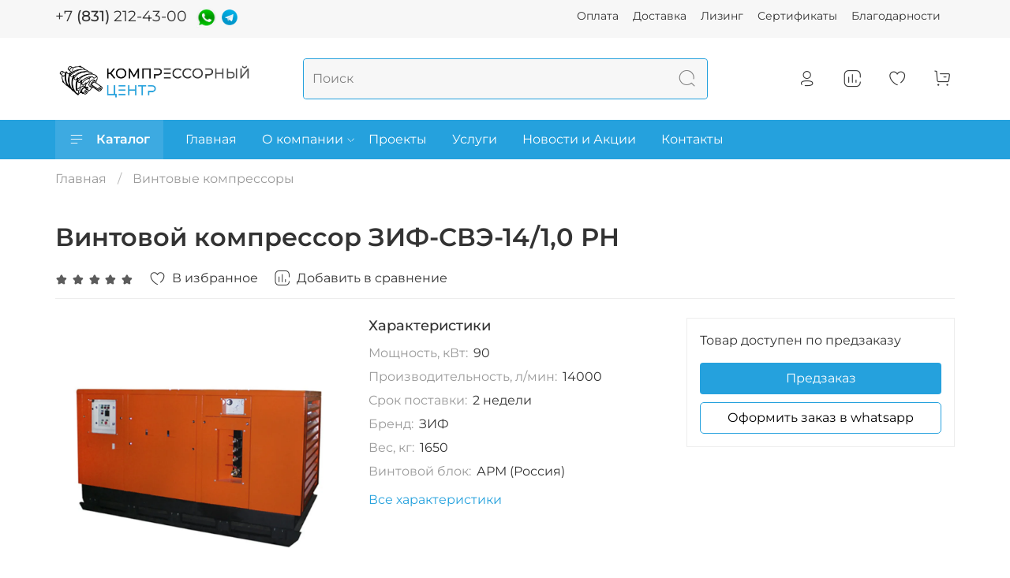

--- FILE ---
content_type: application/javascript; charset=UTF-8
request_url: https://2pwaless.mobsted.com/pwaless.js
body_size: 44288
content:
/*! For license information please see pwaless.js.LICENSE.txt */
(()=>{var e={8676:function(e,t){!function(e){"use strict";function t(e){return Array.prototype.slice.call(e)}function n(e){return new Promise((function(t,n){e.onsuccess=function(){t(e.result)},e.onerror=function(){n(e.error)}}))}function r(e,t,r){var i,o=new Promise((function(o,a){n(i=e[t].apply(e,r)).then(o,a)}));return o.request=i,o}function i(e,t,n){var i=r(e,t,n);return i.then((function(e){if(e)return new l(e,i.request)}))}function o(e,t,n){n.forEach((function(n){Object.defineProperty(e.prototype,n,{get:function(){return this[t][n]},set:function(e){this[t][n]=e}})}))}function a(e,t,n,i){i.forEach((function(i){i in n.prototype&&(e.prototype[i]=function(){return r(this[t],i,arguments)})}))}function s(e,t,n,r){r.forEach((function(r){r in n.prototype&&(e.prototype[r]=function(){return this[t][r].apply(this[t],arguments)})}))}function c(e,t,n,r){r.forEach((function(r){r in n.prototype&&(e.prototype[r]=function(){return i(this[t],r,arguments)})}))}function u(e){this._index=e}function l(e,t){this._cursor=e,this._request=t}function p(e){this._store=e}function f(e){this._tx=e,this.complete=new Promise((function(t,n){e.oncomplete=function(){t()},e.onerror=function(){n(e.error)},e.onabort=function(){n(e.error)}}))}function d(e,t,n){this._db=e,this.oldVersion=t,this.transaction=new f(n)}function h(e){this._db=e}function v(e,t,n){var i=r(indexedDB,"open",[e,t]),o=i.request;return o&&(o.onupgradeneeded=function(e){n&&n(new d(o.result,e.oldVersion,o.transaction))}),i.then((function(e){return new h(e)}))}function g(e){return r(indexedDB,"deleteDatabase",[e])}o(u,"_index",["name","keyPath","multiEntry","unique"]),a(u,"_index",IDBIndex,["get","getKey","getAll","getAllKeys","count"]),c(u,"_index",IDBIndex,["openCursor","openKeyCursor"]),o(l,"_cursor",["direction","key","primaryKey","value"]),a(l,"_cursor",IDBCursor,["update","delete"]),["advance","continue","continuePrimaryKey"].forEach((function(e){e in IDBCursor.prototype&&(l.prototype[e]=function(){var t=this,r=arguments;return Promise.resolve().then((function(){return t._cursor[e].apply(t._cursor,r),n(t._request).then((function(e){if(e)return new l(e,t._request)}))}))})})),p.prototype.createIndex=function(){return new u(this._store.createIndex.apply(this._store,arguments))},p.prototype.index=function(){return new u(this._store.index.apply(this._store,arguments))},o(p,"_store",["name","keyPath","indexNames","autoIncrement"]),a(p,"_store",IDBObjectStore,["put","add","delete","clear","get","getAll","getKey","getAllKeys","count"]),c(p,"_store",IDBObjectStore,["openCursor","openKeyCursor"]),s(p,"_store",IDBObjectStore,["deleteIndex"]),f.prototype.objectStore=function(){return new p(this._tx.objectStore.apply(this._tx,arguments))},o(f,"_tx",["objectStoreNames","mode"]),s(f,"_tx",IDBTransaction,["abort"]),d.prototype.createObjectStore=function(){return new p(this._db.createObjectStore.apply(this._db,arguments))},o(d,"_db",["name","version","objectStoreNames"]),s(d,"_db",IDBDatabase,["deleteObjectStore","close"]),h.prototype.transaction=function(){return new f(this._db.transaction.apply(this._db,arguments))},o(h,"_db",["name","version","objectStoreNames"]),s(h,"_db",IDBDatabase,["close"]),["openCursor","openKeyCursor"].forEach((function(e){[p,u].forEach((function(n){e in n.prototype&&(n.prototype[e.replace("open","iterate")]=function(){var n=t(arguments),r=n[n.length-1],i=this._store||this._index,o=i[e].apply(i,n.slice(0,-1));o.onsuccess=function(){r(o.result)}})}))})),[u,p].forEach((function(e){e.prototype.getAll||(e.prototype.getAll=function(e,t){var n=this,r=[];return new Promise((function(i){n.iterateCursor(e,(function(e){e?(r.push(e.value),void 0===t||r.length!=t?e.continue():i(r)):i(r)}))}))})})),e.openDb=v,e.deleteDb=g,Object.defineProperty(e,"__esModule",{value:!0})}(t)},8552:(e,t,n)=>{var r=n(852)(n(5639),"DataView");e.exports=r},1989:(e,t,n)=>{var r=n(1789),i=n(401),o=n(7667),a=n(1327),s=n(1866);function c(e){var t=-1,n=null==e?0:e.length;for(this.clear();++t<n;){var r=e[t];this.set(r[0],r[1])}}c.prototype.clear=r,c.prototype.delete=i,c.prototype.get=o,c.prototype.has=a,c.prototype.set=s,e.exports=c},8407:(e,t,n)=>{var r=n(7040),i=n(4125),o=n(2117),a=n(7518),s=n(4705);function c(e){var t=-1,n=null==e?0:e.length;for(this.clear();++t<n;){var r=e[t];this.set(r[0],r[1])}}c.prototype.clear=r,c.prototype.delete=i,c.prototype.get=o,c.prototype.has=a,c.prototype.set=s,e.exports=c},7071:(e,t,n)=>{var r=n(852)(n(5639),"Map");e.exports=r},3369:(e,t,n)=>{var r=n(4785),i=n(1285),o=n(6e3),a=n(9916),s=n(5265);function c(e){var t=-1,n=null==e?0:e.length;for(this.clear();++t<n;){var r=e[t];this.set(r[0],r[1])}}c.prototype.clear=r,c.prototype.delete=i,c.prototype.get=o,c.prototype.has=a,c.prototype.set=s,e.exports=c},3818:(e,t,n)=>{var r=n(852)(n(5639),"Promise");e.exports=r},8525:(e,t,n)=>{var r=n(852)(n(5639),"Set");e.exports=r},6384:(e,t,n)=>{var r=n(8407),i=n(7465),o=n(3779),a=n(7599),s=n(4758),c=n(4309);function u(e){var t=this.__data__=new r(e);this.size=t.size}u.prototype.clear=i,u.prototype.delete=o,u.prototype.get=a,u.prototype.has=s,u.prototype.set=c,e.exports=u},2705:(e,t,n)=>{var r=n(5639).Symbol;e.exports=r},1149:(e,t,n)=>{var r=n(5639).Uint8Array;e.exports=r},577:(e,t,n)=>{var r=n(852)(n(5639),"WeakMap");e.exports=r},6874:e=>{e.exports=function(e,t,n){switch(n.length){case 0:return e.call(t);case 1:return e.call(t,n[0]);case 2:return e.call(t,n[0],n[1]);case 3:return e.call(t,n[0],n[1],n[2])}return e.apply(t,n)}},7412:e=>{e.exports=function(e,t){for(var n=-1,r=null==e?0:e.length;++n<r&&!1!==t(e[n],n,e););return e}},4963:e=>{e.exports=function(e,t){for(var n=-1,r=null==e?0:e.length,i=0,o=[];++n<r;){var a=e[n];t(a,n,e)&&(o[i++]=a)}return o}},4636:(e,t,n)=>{var r=n(2545),i=n(5694),o=n(1469),a=n(4144),s=n(5776),c=n(6719),u=Object.prototype.hasOwnProperty;e.exports=function(e,t){var n=o(e),l=!n&&i(e),p=!n&&!l&&a(e),f=!n&&!l&&!p&&c(e),d=n||l||p||f,h=d?r(e.length,String):[],v=h.length;for(var g in e)!t&&!u.call(e,g)||d&&("length"==g||p&&("offset"==g||"parent"==g)||f&&("buffer"==g||"byteLength"==g||"byteOffset"==g)||s(g,v))||h.push(g);return h}},9932:e=>{e.exports=function(e,t){for(var n=-1,r=null==e?0:e.length,i=Array(r);++n<r;)i[n]=t(e[n],n,e);return i}},2488:e=>{e.exports=function(e,t){for(var n=-1,r=t.length,i=e.length;++n<r;)e[i+n]=t[n];return e}},4865:(e,t,n)=>{var r=n(9465),i=n(7813),o=Object.prototype.hasOwnProperty;e.exports=function(e,t,n){var a=e[t];o.call(e,t)&&i(a,n)&&(void 0!==n||t in e)||r(e,t,n)}},8470:(e,t,n)=>{var r=n(7813);e.exports=function(e,t){for(var n=e.length;n--;)if(r(e[n][0],t))return n;return-1}},4037:(e,t,n)=>{var r=n(8363),i=n(3674);e.exports=function(e,t){return e&&r(t,i(t),e)}},3886:(e,t,n)=>{var r=n(8363),i=n(1704);e.exports=function(e,t){return e&&r(t,i(t),e)}},9465:(e,t,n)=>{var r=n(8777);e.exports=function(e,t,n){"__proto__"==t&&r?r(e,t,{configurable:!0,enumerable:!0,value:n,writable:!0}):e[t]=n}},5990:(e,t,n)=>{var r=n(6384),i=n(7412),o=n(4865),a=n(4037),s=n(3886),c=n(4626),u=n(278),l=n(8805),p=n(1911),f=n(8234),d=n(6904),h=n(4160),v=n(3824),g=n(9148),b=n(8517),m=n(1469),w=n(4144),y=n(6688),_=n(3218),x=n(2928),k=n(3674),S=n(1704),I="[object Arguments]",E="[object Function]",O="[object Object]",j={};j[I]=j["[object Array]"]=j["[object ArrayBuffer]"]=j["[object DataView]"]=j["[object Boolean]"]=j["[object Date]"]=j["[object Float32Array]"]=j["[object Float64Array]"]=j["[object Int8Array]"]=j["[object Int16Array]"]=j["[object Int32Array]"]=j["[object Map]"]=j["[object Number]"]=j[O]=j["[object RegExp]"]=j["[object Set]"]=j["[object String]"]=j["[object Symbol]"]=j["[object Uint8Array]"]=j["[object Uint8ClampedArray]"]=j["[object Uint16Array]"]=j["[object Uint32Array]"]=!0,j["[object Error]"]=j[E]=j["[object WeakMap]"]=!1,e.exports=function e(t,n,A,C,T,P){var N,D=1&n,$=2&n,M=4&n;if(A&&(N=T?A(t,C,T,P):A(t)),void 0!==N)return N;if(!_(t))return t;var L=m(t);if(L){if(N=v(t),!D)return u(t,N)}else{var R=h(t),W=R==E||"[object GeneratorFunction]"==R;if(w(t))return c(t,D);if(R==O||R==I||W&&!T){if(N=$||W?{}:b(t),!D)return $?p(t,s(N,t)):l(t,a(N,t))}else{if(!j[R])return T?t:{};N=g(t,R,D)}}P||(P=new r);var F=P.get(t);if(F)return F;P.set(t,N),x(t)?t.forEach((function(r){N.add(e(r,n,A,r,t,P))})):y(t)&&t.forEach((function(r,i){N.set(i,e(r,n,A,i,t,P))}));var z=L?void 0:(M?$?d:f:$?S:k)(t);return i(z||t,(function(r,i){z&&(r=t[i=r]),o(N,i,e(r,n,A,i,t,P))})),N}},3118:(e,t,n)=>{var r=n(3218),i=Object.create,o=function(){function e(){}return function(t){if(!r(t))return{};if(i)return i(t);e.prototype=t;var n=new e;return e.prototype=void 0,n}}();e.exports=o},1078:(e,t,n)=>{var r=n(2488),i=n(7285);e.exports=function e(t,n,o,a,s){var c=-1,u=t.length;for(o||(o=i),s||(s=[]);++c<u;){var l=t[c];n>0&&o(l)?n>1?e(l,n-1,o,a,s):r(s,l):a||(s[s.length]=l)}return s}},7786:(e,t,n)=>{var r=n(1811),i=n(327);e.exports=function(e,t){for(var n=0,o=(t=r(t,e)).length;null!=e&&n<o;)e=e[i(t[n++])];return n&&n==o?e:void 0}},8866:(e,t,n)=>{var r=n(2488),i=n(1469);e.exports=function(e,t,n){var o=t(e);return i(e)?o:r(o,n(e))}},4239:(e,t,n)=>{var r=n(2705),i=n(9607),o=n(2333),a=r?r.toStringTag:void 0;e.exports=function(e){return null==e?void 0===e?"[object Undefined]":"[object Null]":a&&a in Object(e)?i(e):o(e)}},9454:(e,t,n)=>{var r=n(4239),i=n(7005);e.exports=function(e){return i(e)&&"[object Arguments]"==r(e)}},5588:(e,t,n)=>{var r=n(4160),i=n(7005);e.exports=function(e){return i(e)&&"[object Map]"==r(e)}},8458:(e,t,n)=>{var r=n(3560),i=n(5346),o=n(3218),a=n(346),s=/^\[object .+?Constructor\]$/,c=Function.prototype,u=Object.prototype,l=c.toString,p=u.hasOwnProperty,f=RegExp("^"+l.call(p).replace(/[\\^$.*+?()[\]{}|]/g,"\\$&").replace(/hasOwnProperty|(function).*?(?=\\\()| for .+?(?=\\\])/g,"$1.*?")+"$");e.exports=function(e){return!(!o(e)||i(e))&&(r(e)?f:s).test(a(e))}},9221:(e,t,n)=>{var r=n(4160),i=n(7005);e.exports=function(e){return i(e)&&"[object Set]"==r(e)}},8749:(e,t,n)=>{var r=n(4239),i=n(1780),o=n(7005),a={};a["[object Float32Array]"]=a["[object Float64Array]"]=a["[object Int8Array]"]=a["[object Int16Array]"]=a["[object Int32Array]"]=a["[object Uint8Array]"]=a["[object Uint8ClampedArray]"]=a["[object Uint16Array]"]=a["[object Uint32Array]"]=!0,a["[object Arguments]"]=a["[object Array]"]=a["[object ArrayBuffer]"]=a["[object Boolean]"]=a["[object DataView]"]=a["[object Date]"]=a["[object Error]"]=a["[object Function]"]=a["[object Map]"]=a["[object Number]"]=a["[object Object]"]=a["[object RegExp]"]=a["[object Set]"]=a["[object String]"]=a["[object WeakMap]"]=!1,e.exports=function(e){return o(e)&&i(e.length)&&!!a[r(e)]}},280:(e,t,n)=>{var r=n(5726),i=n(6916),o=Object.prototype.hasOwnProperty;e.exports=function(e){if(!r(e))return i(e);var t=[];for(var n in Object(e))o.call(e,n)&&"constructor"!=n&&t.push(n);return t}},313:(e,t,n)=>{var r=n(3218),i=n(5726),o=n(3498),a=Object.prototype.hasOwnProperty;e.exports=function(e){if(!r(e))return o(e);var t=i(e),n=[];for(var s in e)("constructor"!=s||!t&&a.call(e,s))&&n.push(s);return n}},6560:(e,t,n)=>{var r=n(5703),i=n(8777),o=n(6557),a=i?function(e,t){return i(e,"toString",{configurable:!0,enumerable:!1,value:r(t),writable:!0})}:o;e.exports=a},4259:e=>{e.exports=function(e,t,n){var r=-1,i=e.length;t<0&&(t=-t>i?0:i+t),(n=n>i?i:n)<0&&(n+=i),i=t>n?0:n-t>>>0,t>>>=0;for(var o=Array(i);++r<i;)o[r]=e[r+t];return o}},2545:e=>{e.exports=function(e,t){for(var n=-1,r=Array(e);++n<e;)r[n]=t(n);return r}},531:(e,t,n)=>{var r=n(2705),i=n(9932),o=n(1469),a=n(3448),s=r?r.prototype:void 0,c=s?s.toString:void 0;e.exports=function e(t){if("string"==typeof t)return t;if(o(t))return i(t,e)+"";if(a(t))return c?c.call(t):"";var n=t+"";return"0"==n&&1/t==-Infinity?"-0":n}},1717:e=>{e.exports=function(e){return function(t){return e(t)}}},7406:(e,t,n)=>{var r=n(1811),i=n(928),o=n(292),a=n(327);e.exports=function(e,t){return t=r(t,e),null==(e=o(e,t))||delete e[a(i(t))]}},1811:(e,t,n)=>{var r=n(1469),i=n(5403),o=n(5514),a=n(9833);e.exports=function(e,t){return r(e)?e:i(e,t)?[e]:o(a(e))}},4318:(e,t,n)=>{var r=n(1149);e.exports=function(e){var t=new e.constructor(e.byteLength);return new r(t).set(new r(e)),t}},4626:(e,t,n)=>{e=n.nmd(e);var r=n(5639),i=t&&!t.nodeType&&t,o=i&&e&&!e.nodeType&&e,a=o&&o.exports===i?r.Buffer:void 0,s=a?a.allocUnsafe:void 0;e.exports=function(e,t){if(t)return e.slice();var n=e.length,r=s?s(n):new e.constructor(n);return e.copy(r),r}},7157:(e,t,n)=>{var r=n(4318);e.exports=function(e,t){var n=t?r(e.buffer):e.buffer;return new e.constructor(n,e.byteOffset,e.byteLength)}},3147:e=>{var t=/\w*$/;e.exports=function(e){var n=new e.constructor(e.source,t.exec(e));return n.lastIndex=e.lastIndex,n}},419:(e,t,n)=>{var r=n(2705),i=r?r.prototype:void 0,o=i?i.valueOf:void 0;e.exports=function(e){return o?Object(o.call(e)):{}}},7133:(e,t,n)=>{var r=n(4318);e.exports=function(e,t){var n=t?r(e.buffer):e.buffer;return new e.constructor(n,e.byteOffset,e.length)}},278:e=>{e.exports=function(e,t){var n=-1,r=e.length;for(t||(t=Array(r));++n<r;)t[n]=e[n];return t}},8363:(e,t,n)=>{var r=n(4865),i=n(9465);e.exports=function(e,t,n,o){var a=!n;n||(n={});for(var s=-1,c=t.length;++s<c;){var u=t[s],l=o?o(n[u],e[u],u,n,e):void 0;void 0===l&&(l=e[u]),a?i(n,u,l):r(n,u,l)}return n}},8805:(e,t,n)=>{var r=n(8363),i=n(9551);e.exports=function(e,t){return r(e,i(e),t)}},1911:(e,t,n)=>{var r=n(8363),i=n(1442);e.exports=function(e,t){return r(e,i(e),t)}},4429:(e,t,n)=>{var r=n(5639)["__core-js_shared__"];e.exports=r},696:(e,t,n)=>{var r=n(8630);e.exports=function(e){return r(e)?void 0:e}},8777:(e,t,n)=>{var r=n(852),i=function(){try{var e=r(Object,"defineProperty");return e({},"",{}),e}catch(t){}}();e.exports=i},9021:(e,t,n)=>{var r=n(5564),i=n(5357),o=n(61);e.exports=function(e){return o(i(e,void 0,r),e+"")}},1957:(e,t,n)=>{var r="object"==typeof n.g&&n.g&&n.g.Object===Object&&n.g;e.exports=r},8234:(e,t,n)=>{var r=n(8866),i=n(9551),o=n(3674);e.exports=function(e){return r(e,o,i)}},6904:(e,t,n)=>{var r=n(8866),i=n(1442),o=n(1704);e.exports=function(e){return r(e,o,i)}},5050:(e,t,n)=>{var r=n(7019);e.exports=function(e,t){var n=e.__data__;return r(t)?n["string"==typeof t?"string":"hash"]:n.map}},852:(e,t,n)=>{var r=n(8458),i=n(7801);e.exports=function(e,t){var n=i(e,t);return r(n)?n:void 0}},5924:(e,t,n)=>{var r=n(5569)(Object.getPrototypeOf,Object);e.exports=r},9607:(e,t,n)=>{var r=n(2705),i=Object.prototype,o=i.hasOwnProperty,a=i.toString,s=r?r.toStringTag:void 0;e.exports=function(e){var t=o.call(e,s),n=e[s];try{e[s]=void 0;var r=!0}catch(c){}var i=a.call(e);return r&&(t?e[s]=n:delete e[s]),i}},9551:(e,t,n)=>{var r=n(4963),i=n(479),o=Object.prototype.propertyIsEnumerable,a=Object.getOwnPropertySymbols,s=a?function(e){return null==e?[]:(e=Object(e),r(a(e),(function(t){return o.call(e,t)})))}:i;e.exports=s},1442:(e,t,n)=>{var r=n(2488),i=n(5924),o=n(9551),a=n(479),s=Object.getOwnPropertySymbols?function(e){for(var t=[];e;)r(t,o(e)),e=i(e);return t}:a;e.exports=s},4160:(e,t,n)=>{var r=n(8552),i=n(7071),o=n(3818),a=n(8525),s=n(577),c=n(4239),u=n(346),l="[object Map]",p="[object Promise]",f="[object Set]",d="[object WeakMap]",h="[object DataView]",v=u(r),g=u(i),b=u(o),m=u(a),w=u(s),y=c;(r&&y(new r(new ArrayBuffer(1)))!=h||i&&y(new i)!=l||o&&y(o.resolve())!=p||a&&y(new a)!=f||s&&y(new s)!=d)&&(y=function(e){var t=c(e),n="[object Object]"==t?e.constructor:void 0,r=n?u(n):"";if(r)switch(r){case v:return h;case g:return l;case b:return p;case m:return f;case w:return d}return t}),e.exports=y},7801:e=>{e.exports=function(e,t){return null==e?void 0:e[t]}},1789:(e,t,n)=>{var r=n(4536);e.exports=function(){this.__data__=r?r(null):{},this.size=0}},401:e=>{e.exports=function(e){var t=this.has(e)&&delete this.__data__[e];return this.size-=t?1:0,t}},7667:(e,t,n)=>{var r=n(4536),i=Object.prototype.hasOwnProperty;e.exports=function(e){var t=this.__data__;if(r){var n=t[e];return"__lodash_hash_undefined__"===n?void 0:n}return i.call(t,e)?t[e]:void 0}},1327:(e,t,n)=>{var r=n(4536),i=Object.prototype.hasOwnProperty;e.exports=function(e){var t=this.__data__;return r?void 0!==t[e]:i.call(t,e)}},1866:(e,t,n)=>{var r=n(4536);e.exports=function(e,t){var n=this.__data__;return this.size+=this.has(e)?0:1,n[e]=r&&void 0===t?"__lodash_hash_undefined__":t,this}},3824:e=>{var t=Object.prototype.hasOwnProperty;e.exports=function(e){var n=e.length,r=new e.constructor(n);return n&&"string"==typeof e[0]&&t.call(e,"index")&&(r.index=e.index,r.input=e.input),r}},9148:(e,t,n)=>{var r=n(4318),i=n(7157),o=n(3147),a=n(419),s=n(7133);e.exports=function(e,t,n){var c=e.constructor;switch(t){case"[object ArrayBuffer]":return r(e);case"[object Boolean]":case"[object Date]":return new c(+e);case"[object DataView]":return i(e,n);case"[object Float32Array]":case"[object Float64Array]":case"[object Int8Array]":case"[object Int16Array]":case"[object Int32Array]":case"[object Uint8Array]":case"[object Uint8ClampedArray]":case"[object Uint16Array]":case"[object Uint32Array]":return s(e,n);case"[object Map]":case"[object Set]":return new c;case"[object Number]":case"[object String]":return new c(e);case"[object RegExp]":return o(e);case"[object Symbol]":return a(e)}}},8517:(e,t,n)=>{var r=n(3118),i=n(5924),o=n(5726);e.exports=function(e){return"function"!=typeof e.constructor||o(e)?{}:r(i(e))}},7285:(e,t,n)=>{var r=n(2705),i=n(5694),o=n(1469),a=r?r.isConcatSpreadable:void 0;e.exports=function(e){return o(e)||i(e)||!!(a&&e&&e[a])}},5776:e=>{var t=/^(?:0|[1-9]\d*)$/;e.exports=function(e,n){var r=typeof e;return!!(n=null==n?9007199254740991:n)&&("number"==r||"symbol"!=r&&t.test(e))&&e>-1&&e%1==0&&e<n}},5403:(e,t,n)=>{var r=n(1469),i=n(3448),o=/\.|\[(?:[^[\]]*|(["'])(?:(?!\1)[^\\]|\\.)*?\1)\]/,a=/^\w*$/;e.exports=function(e,t){if(r(e))return!1;var n=typeof e;return!("number"!=n&&"symbol"!=n&&"boolean"!=n&&null!=e&&!i(e))||(a.test(e)||!o.test(e)||null!=t&&e in Object(t))}},7019:e=>{e.exports=function(e){var t=typeof e;return"string"==t||"number"==t||"symbol"==t||"boolean"==t?"__proto__"!==e:null===e}},5346:(e,t,n)=>{var r=n(4429),i=function(){var e=/[^.]+$/.exec(r&&r.keys&&r.keys.IE_PROTO||"");return e?"Symbol(src)_1."+e:""}();e.exports=function(e){return!!i&&i in e}},5726:e=>{var t=Object.prototype;e.exports=function(e){var n=e&&e.constructor;return e===("function"==typeof n&&n.prototype||t)}},7040:e=>{e.exports=function(){this.__data__=[],this.size=0}},4125:(e,t,n)=>{var r=n(8470),i=Array.prototype.splice;e.exports=function(e){var t=this.__data__,n=r(t,e);return!(n<0)&&(n==t.length-1?t.pop():i.call(t,n,1),--this.size,!0)}},2117:(e,t,n)=>{var r=n(8470);e.exports=function(e){var t=this.__data__,n=r(t,e);return n<0?void 0:t[n][1]}},7518:(e,t,n)=>{var r=n(8470);e.exports=function(e){return r(this.__data__,e)>-1}},4705:(e,t,n)=>{var r=n(8470);e.exports=function(e,t){var n=this.__data__,i=r(n,e);return i<0?(++this.size,n.push([e,t])):n[i][1]=t,this}},4785:(e,t,n)=>{var r=n(1989),i=n(8407),o=n(7071);e.exports=function(){this.size=0,this.__data__={hash:new r,map:new(o||i),string:new r}}},1285:(e,t,n)=>{var r=n(5050);e.exports=function(e){var t=r(this,e).delete(e);return this.size-=t?1:0,t}},6e3:(e,t,n)=>{var r=n(5050);e.exports=function(e){return r(this,e).get(e)}},9916:(e,t,n)=>{var r=n(5050);e.exports=function(e){return r(this,e).has(e)}},5265:(e,t,n)=>{var r=n(5050);e.exports=function(e,t){var n=r(this,e),i=n.size;return n.set(e,t),this.size+=n.size==i?0:1,this}},4523:(e,t,n)=>{var r=n(8306);e.exports=function(e){var t=r(e,(function(e){return 500===n.size&&n.clear(),e})),n=t.cache;return t}},4536:(e,t,n)=>{var r=n(852)(Object,"create");e.exports=r},6916:(e,t,n)=>{var r=n(5569)(Object.keys,Object);e.exports=r},3498:e=>{e.exports=function(e){var t=[];if(null!=e)for(var n in Object(e))t.push(n);return t}},1167:(e,t,n)=>{e=n.nmd(e);var r=n(1957),i=t&&!t.nodeType&&t,o=i&&e&&!e.nodeType&&e,a=o&&o.exports===i&&r.process,s=function(){try{var e=o&&o.require&&o.require("util").types;return e||a&&a.binding&&a.binding("util")}catch(t){}}();e.exports=s},2333:e=>{var t=Object.prototype.toString;e.exports=function(e){return t.call(e)}},5569:e=>{e.exports=function(e,t){return function(n){return e(t(n))}}},5357:(e,t,n)=>{var r=n(6874),i=Math.max;e.exports=function(e,t,n){return t=i(void 0===t?e.length-1:t,0),function(){for(var o=arguments,a=-1,s=i(o.length-t,0),c=Array(s);++a<s;)c[a]=o[t+a];a=-1;for(var u=Array(t+1);++a<t;)u[a]=o[a];return u[t]=n(c),r(e,this,u)}}},292:(e,t,n)=>{var r=n(7786),i=n(4259);e.exports=function(e,t){return t.length<2?e:r(e,i(t,0,-1))}},5639:(e,t,n)=>{var r=n(1957),i="object"==typeof self&&self&&self.Object===Object&&self,o=r||i||Function("return this")();e.exports=o},61:(e,t,n)=>{var r=n(6560),i=n(1275)(r);e.exports=i},1275:e=>{var t=Date.now;e.exports=function(e){var n=0,r=0;return function(){var i=t(),o=16-(i-r);if(r=i,o>0){if(++n>=800)return arguments[0]}else n=0;return e.apply(void 0,arguments)}}},7465:(e,t,n)=>{var r=n(8407);e.exports=function(){this.__data__=new r,this.size=0}},3779:e=>{e.exports=function(e){var t=this.__data__,n=t.delete(e);return this.size=t.size,n}},7599:e=>{e.exports=function(e){return this.__data__.get(e)}},4758:e=>{e.exports=function(e){return this.__data__.has(e)}},4309:(e,t,n)=>{var r=n(8407),i=n(7071),o=n(3369);e.exports=function(e,t){var n=this.__data__;if(n instanceof r){var a=n.__data__;if(!i||a.length<199)return a.push([e,t]),this.size=++n.size,this;n=this.__data__=new o(a)}return n.set(e,t),this.size=n.size,this}},5514:(e,t,n)=>{var r=n(4523),i=/[^.[\]]+|\[(?:(-?\d+(?:\.\d+)?)|(["'])((?:(?!\2)[^\\]|\\.)*?)\2)\]|(?=(?:\.|\[\])(?:\.|\[\]|$))/g,o=/\\(\\)?/g,a=r((function(e){var t=[];return 46===e.charCodeAt(0)&&t.push(""),e.replace(i,(function(e,n,r,i){t.push(r?i.replace(o,"$1"):n||e)})),t}));e.exports=a},327:(e,t,n)=>{var r=n(3448);e.exports=function(e){if("string"==typeof e||r(e))return e;var t=e+"";return"0"==t&&1/e==-Infinity?"-0":t}},346:e=>{var t=Function.prototype.toString;e.exports=function(e){if(null!=e){try{return t.call(e)}catch(n){}try{return e+""}catch(n){}}return""}},5703:e=>{e.exports=function(e){return function(){return e}}},7813:e=>{e.exports=function(e,t){return e===t||e!==e&&t!==t}},5564:(e,t,n)=>{var r=n(1078);e.exports=function(e){return(null==e?0:e.length)?r(e,1):[]}},6557:e=>{e.exports=function(e){return e}},5694:(e,t,n)=>{var r=n(9454),i=n(7005),o=Object.prototype,a=o.hasOwnProperty,s=o.propertyIsEnumerable,c=r(function(){return arguments}())?r:function(e){return i(e)&&a.call(e,"callee")&&!s.call(e,"callee")};e.exports=c},1469:e=>{var t=Array.isArray;e.exports=t},8612:(e,t,n)=>{var r=n(3560),i=n(1780);e.exports=function(e){return null!=e&&i(e.length)&&!r(e)}},4144:(e,t,n)=>{e=n.nmd(e);var r=n(5639),i=n(5062),o=t&&!t.nodeType&&t,a=o&&e&&!e.nodeType&&e,s=a&&a.exports===o?r.Buffer:void 0,c=(s?s.isBuffer:void 0)||i;e.exports=c},3560:(e,t,n)=>{var r=n(4239),i=n(3218);e.exports=function(e){if(!i(e))return!1;var t=r(e);return"[object Function]"==t||"[object GeneratorFunction]"==t||"[object AsyncFunction]"==t||"[object Proxy]"==t}},1780:e=>{e.exports=function(e){return"number"==typeof e&&e>-1&&e%1==0&&e<=9007199254740991}},6688:(e,t,n)=>{var r=n(5588),i=n(1717),o=n(1167),a=o&&o.isMap,s=a?i(a):r;e.exports=s},3218:e=>{e.exports=function(e){var t=typeof e;return null!=e&&("object"==t||"function"==t)}},7005:e=>{e.exports=function(e){return null!=e&&"object"==typeof e}},8630:(e,t,n)=>{var r=n(4239),i=n(5924),o=n(7005),a=Function.prototype,s=Object.prototype,c=a.toString,u=s.hasOwnProperty,l=c.call(Object);e.exports=function(e){if(!o(e)||"[object Object]"!=r(e))return!1;var t=i(e);if(null===t)return!0;var n=u.call(t,"constructor")&&t.constructor;return"function"==typeof n&&n instanceof n&&c.call(n)==l}},2928:(e,t,n)=>{var r=n(9221),i=n(1717),o=n(1167),a=o&&o.isSet,s=a?i(a):r;e.exports=s},3448:(e,t,n)=>{var r=n(4239),i=n(7005);e.exports=function(e){return"symbol"==typeof e||i(e)&&"[object Symbol]"==r(e)}},6719:(e,t,n)=>{var r=n(8749),i=n(1717),o=n(1167),a=o&&o.isTypedArray,s=a?i(a):r;e.exports=s},3674:(e,t,n)=>{var r=n(4636),i=n(280),o=n(8612);e.exports=function(e){return o(e)?r(e):i(e)}},1704:(e,t,n)=>{var r=n(4636),i=n(313),o=n(8612);e.exports=function(e){return o(e)?r(e,!0):i(e)}},928:e=>{e.exports=function(e){var t=null==e?0:e.length;return t?e[t-1]:void 0}},8306:(e,t,n)=>{var r=n(3369);function i(e,t){if("function"!=typeof e||null!=t&&"function"!=typeof t)throw new TypeError("Expected a function");var n=function(){var r=arguments,i=t?t.apply(this,r):r[0],o=n.cache;if(o.has(i))return o.get(i);var a=e.apply(this,r);return n.cache=o.set(i,a)||o,a};return n.cache=new(i.Cache||r),n}i.Cache=r,e.exports=i},7557:(e,t,n)=>{var r=n(9932),i=n(5990),o=n(7406),a=n(1811),s=n(8363),c=n(696),u=n(9021),l=n(6904),p=u((function(e,t){var n={};if(null==e)return n;var u=!1;t=r(t,(function(t){return t=a(t,e),u||(u=t.length>1),t})),s(e,l(e),n),u&&(n=i(n,7,c));for(var p=t.length;p--;)o(n,t[p]);return n}));e.exports=p},479:e=>{e.exports=function(){return[]}},5062:e=>{e.exports=function(){return!1}},9833:(e,t,n)=>{var r=n(531);e.exports=function(e){return null==e?"":r(e)}},2238:function(e,t,n){var r;!function(i,o){"use strict";var a="function",s="undefined",c="object",u="string",l="model",p="name",f="type",d="vendor",h="version",v="architecture",g="console",b="mobile",m="tablet",w="smarttv",y="wearable",_="embedded",x="Amazon",k="Apple",S="ASUS",I="BlackBerry",E="Firefox",O="Google",j="Huawei",A="LG",C="Microsoft",T="Motorola",P="Opera",N="Samsung",D="Sony",$="Xiaomi",M="Zebra",L="Facebook",R=function(e){for(var t={},n=0;n<e.length;n++)t[e[n].toUpperCase()]=e[n];return t},W=function(e,t){return typeof e===u&&-1!==F(t).indexOf(F(e))},F=function(e){return e.toLowerCase()},z=function(e,t){if(typeof e===u)return e=e.replace(/^\s\s*/,"").replace(/\s\s*$/,""),typeof t===s?e:e.substring(0,255)},B=function(e,t){for(var n,r,i,s,u,l,p=0;p<t.length&&!u;){var f=t[p],d=t[p+1];for(n=r=0;n<f.length&&!u;)if(u=f[n++].exec(e))for(i=0;i<d.length;i++)l=u[++r],typeof(s=d[i])===c&&s.length>0?2===s.length?typeof s[1]==a?this[s[0]]=s[1].call(this,l):this[s[0]]=s[1]:3===s.length?typeof s[1]!==a||s[1].exec&&s[1].test?this[s[0]]=l?l.replace(s[1],s[2]):o:this[s[0]]=l?s[1].call(this,l,s[2]):o:4===s.length&&(this[s[0]]=l?s[3].call(this,l.replace(s[1],s[2])):o):this[s]=l||o;p+=2}},U=function(e,t){for(var n in t)if(typeof t[n]===c&&t[n].length>0){for(var r=0;r<t[n].length;r++)if(W(t[n][r],e))return"?"===n?o:n}else if(W(t[n],e))return"?"===n?o:n;return e},K={ME:"4.90","NT 3.11":"NT3.51","NT 4.0":"NT4.0",2e3:"NT 5.0",XP:["NT 5.1","NT 5.2"],Vista:"NT 6.0",7:"NT 6.1",8:"NT 6.2",8.1:"NT 6.3",10:["NT 6.4","NT 10.0"],RT:"ARM"},H={browser:[[/\b(?:crmo|crios)\/([\w\.]+)/i],[h,[p,"Chrome"]],[/edg(?:e|ios|a)?\/([\w\.]+)/i],[h,[p,"Edge"]],[/(opera mini)\/([-\w\.]+)/i,/(opera [mobiletab]{3,6})\b.+version\/([-\w\.]+)/i,/(opera)(?:.+version\/|[\/ ]+)([\w\.]+)/i],[p,h],[/opios[\/ ]+([\w\.]+)/i],[h,[p,"Opera Mini"]],[/\bopr\/([\w\.]+)/i],[h,[p,P]],[/(kindle)\/([\w\.]+)/i,/(lunascape|maxthon|netfront|jasmine|blazer)[\/ ]?([\w\.]*)/i,/(avant |iemobile|slim)(?:browser)?[\/ ]?([\w\.]*)/i,/(ba?idubrowser)[\/ ]?([\w\.]+)/i,/(?:ms|\()(ie) ([\w\.]+)/i,/(flock|rockmelt|midori|epiphany|silk|skyfire|ovibrowser|bolt|iron|vivaldi|iridium|phantomjs|bowser|quark|qupzilla|falkon|rekonq|puffin|brave|whale|qqbrowserlite|qq)\/([-\w\.]+)/i,/(weibo)__([\d\.]+)/i],[p,h],[/(?:\buc? ?browser|(?:juc.+)ucweb)[\/ ]?([\w\.]+)/i],[h,[p,"UCBrowser"]],[/\bqbcore\/([\w\.]+)/i],[h,[p,"WeChat(Win) Desktop"]],[/micromessenger\/([\w\.]+)/i],[h,[p,"WeChat"]],[/konqueror\/([\w\.]+)/i],[h,[p,"Konqueror"]],[/trident.+rv[: ]([\w\.]{1,9})\b.+like gecko/i],[h,[p,"IE"]],[/yabrowser\/([\w\.]+)/i],[h,[p,"Yandex"]],[/(avast|avg)\/([\w\.]+)/i],[[p,/(.+)/,"$1 Secure Browser"],h],[/\bfocus\/([\w\.]+)/i],[h,[p,"Firefox Focus"]],[/\bopt\/([\w\.]+)/i],[h,[p,"Opera Touch"]],[/coc_coc\w+\/([\w\.]+)/i],[h,[p,"Coc Coc"]],[/dolfin\/([\w\.]+)/i],[h,[p,"Dolphin"]],[/coast\/([\w\.]+)/i],[h,[p,"Opera Coast"]],[/miuibrowser\/([\w\.]+)/i],[h,[p,"MIUI Browser"]],[/fxios\/([-\w\.]+)/i],[h,[p,E]],[/\bqihu|(qi?ho?o?|360)browser/i],[[p,"360 Browser"]],[/(oculus|samsung|sailfish)browser\/([\w\.]+)/i],[[p,/(.+)/,"$1 Browser"],h],[/(comodo_dragon)\/([\w\.]+)/i],[[p,/_/g," "],h],[/(electron)\/([\w\.]+) safari/i,/(tesla)(?: qtcarbrowser|\/(20\d\d\.[-\w\.]+))/i,/m?(qqbrowser|baiduboxapp|2345Explorer)[\/ ]?([\w\.]+)/i],[p,h],[/(metasr)[\/ ]?([\w\.]+)/i,/(lbbrowser)/i],[p],[/((?:fban\/fbios|fb_iab\/fb4a)(?!.+fbav)|;fbav\/([\w\.]+);)/i],[[p,L],h],[/safari (line)\/([\w\.]+)/i,/\b(line)\/([\w\.]+)\/iab/i,/(chromium|instagram)[\/ ]([-\w\.]+)/i],[p,h],[/\bgsa\/([\w\.]+) .*safari\//i],[h,[p,"GSA"]],[/headlesschrome(?:\/([\w\.]+)| )/i],[h,[p,"Chrome Headless"]],[/ wv\).+(chrome)\/([\w\.]+)/i],[[p,"Chrome WebView"],h],[/droid.+ version\/([\w\.]+)\b.+(?:mobile safari|safari)/i],[h,[p,"Android Browser"]],[/(chrome|omniweb|arora|[tizenoka]{5} ?browser)\/v?([\w\.]+)/i],[p,h],[/version\/([\w\.]+) .*mobile\/\w+ (safari)/i],[h,[p,"Mobile Safari"]],[/version\/([\w\.]+) .*(mobile ?safari|safari)/i],[h,p],[/webkit.+?(mobile ?safari|safari)(\/[\w\.]+)/i],[p,[h,U,{"1.0":"/8",1.2:"/1",1.3:"/3","2.0":"/412","2.0.2":"/416","2.0.3":"/417","2.0.4":"/419","?":"/"}]],[/(webkit|khtml)\/([\w\.]+)/i],[p,h],[/(navigator|netscape\d?)\/([-\w\.]+)/i],[[p,"Netscape"],h],[/mobile vr; rv:([\w\.]+)\).+firefox/i],[h,[p,"Firefox Reality"]],[/ekiohf.+(flow)\/([\w\.]+)/i,/(swiftfox)/i,/(icedragon|iceweasel|camino|chimera|fennec|maemo browser|minimo|conkeror|klar)[\/ ]?([\w\.\+]+)/i,/(seamonkey|k-meleon|icecat|iceape|firebird|phoenix|palemoon|basilisk|waterfox)\/([-\w\.]+)$/i,/(firefox)\/([\w\.]+)/i,/(mozilla)\/([\w\.]+) .+rv\:.+gecko\/\d+/i,/(polaris|lynx|dillo|icab|doris|amaya|w3m|netsurf|sleipnir|obigo|mosaic|(?:go|ice|up)[\. ]?browser)[-\/ ]?v?([\w\.]+)/i,/(links) \(([\w\.]+)/i],[p,h]],cpu:[[/(?:(amd|x(?:(?:86|64)[-_])?|wow|win)64)[;\)]/i],[[v,"amd64"]],[/(ia32(?=;))/i],[[v,F]],[/((?:i[346]|x)86)[;\)]/i],[[v,"ia32"]],[/\b(aarch64|arm(v?8e?l?|_?64))\b/i],[[v,"arm64"]],[/\b(arm(?:v[67])?ht?n?[fl]p?)\b/i],[[v,"armhf"]],[/windows (ce|mobile); ppc;/i],[[v,"arm"]],[/((?:ppc|powerpc)(?:64)?)(?: mac|;|\))/i],[[v,/ower/,"",F]],[/(sun4\w)[;\)]/i],[[v,"sparc"]],[/((?:avr32|ia64(?=;))|68k(?=\))|\barm(?=v(?:[1-7]|[5-7]1)l?|;|eabi)|(?=atmel )avr|(?:irix|mips|sparc)(?:64)?\b|pa-risc)/i],[[v,F]]],device:[[/\b(sch-i[89]0\d|shw-m380s|sm-[pt]\w{2,4}|gt-[pn]\d{2,4}|sgh-t8[56]9|nexus 10)/i],[l,[d,N],[f,m]],[/\b((?:s[cgp]h|gt|sm)-\w+|galaxy nexus)/i,/samsung[- ]([-\w]+)/i,/sec-(sgh\w+)/i],[l,[d,N],[f,b]],[/\((ip(?:hone|od)[\w ]*);/i],[l,[d,k],[f,b]],[/\((ipad);[-\w\),; ]+apple/i,/applecoremedia\/[\w\.]+ \((ipad)/i,/\b(ipad)\d\d?,\d\d?[;\]].+ios/i],[l,[d,k],[f,m]],[/\b((?:ag[rs][23]?|bah2?|sht?|btv)-a?[lw]\d{2})\b(?!.+d\/s)/i],[l,[d,j],[f,m]],[/(?:huawei|honor)([-\w ]+)[;\)]/i,/\b(nexus 6p|\w{2,4}-[atu]?[ln][01259x][012359][an]?)\b(?!.+d\/s)/i],[l,[d,j],[f,b]],[/\b(poco[\w ]+)(?: bui|\))/i,/\b; (\w+) build\/hm\1/i,/\b(hm[-_ ]?note?[_ ]?(?:\d\w)?) bui/i,/\b(redmi[\-_ ]?(?:note|k)?[\w_ ]+)(?: bui|\))/i,/\b(mi[-_ ]?(?:a\d|one|one[_ ]plus|note lte|max)?[_ ]?(?:\d?\w?)[_ ]?(?:plus|se|lite)?)(?: bui|\))/i],[[l,/_/g," "],[d,$],[f,b]],[/\b(mi[-_ ]?(?:pad)(?:[\w_ ]+))(?: bui|\))/i],[[l,/_/g," "],[d,$],[f,m]],[/; (\w+) bui.+ oppo/i,/\b(cph[12]\d{3}|p(?:af|c[al]|d\w|e[ar])[mt]\d0|x9007|a101op)\b/i],[l,[d,"OPPO"],[f,b]],[/vivo (\w+)(?: bui|\))/i,/\b(v[12]\d{3}\w?[at])(?: bui|;)/i],[l,[d,"Vivo"],[f,b]],[/\b(rmx[12]\d{3})(?: bui|;|\))/i],[l,[d,"Realme"],[f,b]],[/\b(milestone|droid(?:[2-4x]| (?:bionic|x2|pro|razr))?:?( 4g)?)\b[\w ]+build\//i,/\bmot(?:orola)?[- ](\w*)/i,/((?:moto[\w\(\) ]+|xt\d{3,4}|nexus 6)(?= bui|\)))/i],[l,[d,T],[f,b]],[/\b(mz60\d|xoom[2 ]{0,2}) build\//i],[l,[d,T],[f,m]],[/((?=lg)?[vl]k\-?\d{3}) bui| 3\.[-\w; ]{10}lg?-([06cv9]{3,4})/i],[l,[d,A],[f,m]],[/(lm(?:-?f100[nv]?|-[\w\.]+)(?= bui|\))|nexus [45])/i,/\blg[-e;\/ ]+((?!browser|netcast|android tv)\w+)/i,/\blg-?([\d\w]+) bui/i],[l,[d,A],[f,b]],[/(ideatab[-\w ]+)/i,/lenovo ?(s[56]000[-\w]+|tab(?:[\w ]+)|yt[-\d\w]{6}|tb[-\d\w]{6})/i],[l,[d,"Lenovo"],[f,m]],[/(?:maemo|nokia).*(n900|lumia \d+)/i,/nokia[-_ ]?([-\w\.]*)/i],[[l,/_/g," "],[d,"Nokia"],[f,b]],[/(pixel c)\b/i],[l,[d,O],[f,m]],[/droid.+; (pixel[\daxl ]{0,6})(?: bui|\))/i],[l,[d,O],[f,b]],[/droid.+ ([c-g]\d{4}|so[-gl]\w+|xq-a\w[4-7][12])(?= bui|\).+chrome\/(?![1-6]{0,1}\d\.))/i],[l,[d,D],[f,b]],[/sony tablet [ps]/i,/\b(?:sony)?sgp\w+(?: bui|\))/i],[[l,"Xperia Tablet"],[d,D],[f,m]],[/ (kb2005|in20[12]5|be20[12][59])\b/i,/(?:one)?(?:plus)? (a\d0\d\d)(?: b|\))/i],[l,[d,"OnePlus"],[f,b]],[/(alexa)webm/i,/(kf[a-z]{2}wi)( bui|\))/i,/(kf[a-z]+)( bui|\)).+silk\//i],[l,[d,x],[f,m]],[/((?:sd|kf)[0349hijorstuw]+)( bui|\)).+silk\//i],[[l,/(.+)/g,"Fire Phone $1"],[d,x],[f,b]],[/(playbook);[-\w\),; ]+(rim)/i],[l,d,[f,m]],[/\b((?:bb[a-f]|st[hv])100-\d)/i,/\(bb10; (\w+)/i],[l,[d,I],[f,b]],[/(?:\b|asus_)(transfo[prime ]{4,10} \w+|eeepc|slider \w+|nexus 7|padfone|p00[cj])/i],[l,[d,S],[f,m]],[/ (z[bes]6[027][012][km][ls]|zenfone \d\w?)\b/i],[l,[d,S],[f,b]],[/(nexus 9)/i],[l,[d,"HTC"],[f,m]],[/(htc)[-;_ ]{1,2}([\w ]+(?=\)| bui)|\w+)/i,/(zte)[- ]([\w ]+?)(?: bui|\/|\))/i,/(alcatel|geeksphone|nexian|panasonic|sony)[-_ ]?([-\w]*)/i],[d,[l,/_/g," "],[f,b]],[/droid.+; ([ab][1-7]-?[0178a]\d\d?)/i],[l,[d,"Acer"],[f,m]],[/droid.+; (m[1-5] note) bui/i,/\bmz-([-\w]{2,})/i],[l,[d,"Meizu"],[f,b]],[/\b(sh-?[altvz]?\d\d[a-ekm]?)/i],[l,[d,"Sharp"],[f,b]],[/(blackberry|benq|palm(?=\-)|sonyericsson|acer|asus|dell|meizu|motorola|polytron)[-_ ]?([-\w]*)/i,/(hp) ([\w ]+\w)/i,/(asus)-?(\w+)/i,/(microsoft); (lumia[\w ]+)/i,/(lenovo)[-_ ]?([-\w]+)/i,/(jolla)/i,/(oppo) ?([\w ]+) bui/i],[d,l,[f,b]],[/(archos) (gamepad2?)/i,/(hp).+(touchpad(?!.+tablet)|tablet)/i,/(kindle)\/([\w\.]+)/i,/(nook)[\w ]+build\/(\w+)/i,/(dell) (strea[kpr\d ]*[\dko])/i,/(le[- ]+pan)[- ]+(\w{1,9}) bui/i,/(trinity)[- ]*(t\d{3}) bui/i,/(gigaset)[- ]+(q\w{1,9}) bui/i,/(vodafone) ([\w ]+)(?:\)| bui)/i],[d,l,[f,m]],[/(surface duo)/i],[l,[d,C],[f,m]],[/droid [\d\.]+; (fp\du?)(?: b|\))/i],[l,[d,"Fairphone"],[f,b]],[/(u304aa)/i],[l,[d,"AT&T"],[f,b]],[/\bsie-(\w*)/i],[l,[d,"Siemens"],[f,b]],[/\b(rct\w+) b/i],[l,[d,"RCA"],[f,m]],[/\b(venue[\d ]{2,7}) b/i],[l,[d,"Dell"],[f,m]],[/\b(q(?:mv|ta)\w+) b/i],[l,[d,"Verizon"],[f,m]],[/\b(?:barnes[& ]+noble |bn[rt])([\w\+ ]*) b/i],[l,[d,"Barnes & Noble"],[f,m]],[/\b(tm\d{3}\w+) b/i],[l,[d,"NuVision"],[f,m]],[/\b(k88) b/i],[l,[d,"ZTE"],[f,m]],[/\b(nx\d{3}j) b/i],[l,[d,"ZTE"],[f,b]],[/\b(gen\d{3}) b.+49h/i],[l,[d,"Swiss"],[f,b]],[/\b(zur\d{3}) b/i],[l,[d,"Swiss"],[f,m]],[/\b((zeki)?tb.*\b) b/i],[l,[d,"Zeki"],[f,m]],[/\b([yr]\d{2}) b/i,/\b(dragon[- ]+touch |dt)(\w{5}) b/i],[[d,"Dragon Touch"],l,[f,m]],[/\b(ns-?\w{0,9}) b/i],[l,[d,"Insignia"],[f,m]],[/\b((nxa|next)-?\w{0,9}) b/i],[l,[d,"NextBook"],[f,m]],[/\b(xtreme\_)?(v(1[045]|2[015]|[3469]0|7[05])) b/i],[[d,"Voice"],l,[f,b]],[/\b(lvtel\-)?(v1[12]) b/i],[[d,"LvTel"],l,[f,b]],[/\b(ph-1) /i],[l,[d,"Essential"],[f,b]],[/\b(v(100md|700na|7011|917g).*\b) b/i],[l,[d,"Envizen"],[f,m]],[/\b(trio[-\w\. ]+) b/i],[l,[d,"MachSpeed"],[f,m]],[/\btu_(1491) b/i],[l,[d,"Rotor"],[f,m]],[/(shield[\w ]+) b/i],[l,[d,"Nvidia"],[f,m]],[/(sprint) (\w+)/i],[d,l,[f,b]],[/(kin\.[onetw]{3})/i],[[l,/\./g," "],[d,C],[f,b]],[/droid.+; (cc6666?|et5[16]|mc[239][23]x?|vc8[03]x?)\)/i],[l,[d,M],[f,m]],[/droid.+; (ec30|ps20|tc[2-8]\d[kx])\)/i],[l,[d,M],[f,b]],[/(ouya)/i,/(nintendo) ([wids3utch]+)/i],[d,l,[f,g]],[/droid.+; (shield) bui/i],[l,[d,"Nvidia"],[f,g]],[/(playstation [345portablevi]+)/i],[l,[d,D],[f,g]],[/\b(xbox(?: one)?(?!; xbox))[\); ]/i],[l,[d,C],[f,g]],[/smart-tv.+(samsung)/i],[d,[f,w]],[/hbbtv.+maple;(\d+)/i],[[l,/^/,"SmartTV"],[d,N],[f,w]],[/(nux; netcast.+smarttv|lg (netcast\.tv-201\d|android tv))/i],[[d,A],[f,w]],[/(apple) ?tv/i],[d,[l,"Apple TV"],[f,w]],[/crkey/i],[[l,"Chromecast"],[d,O],[f,w]],[/droid.+aft(\w)( bui|\))/i],[l,[d,x],[f,w]],[/\(dtv[\);].+(aquos)/i],[l,[d,"Sharp"],[f,w]],[/\b(roku)[\dx]*[\)\/]((?:dvp-)?[\d\.]*)/i,/hbbtv\/\d+\.\d+\.\d+ +\([\w ]*; *(\w[^;]*);([^;]*)/i],[[d,z],[l,z],[f,w]],[/\b(android tv|smart[- ]?tv|opera tv|tv; rv:)\b/i],[[f,w]],[/((pebble))app/i],[d,l,[f,y]],[/droid.+; (glass) \d/i],[l,[d,O],[f,y]],[/droid.+; (wt63?0{2,3})\)/i],[l,[d,M],[f,y]],[/(quest( 2)?)/i],[l,[d,L],[f,y]],[/(tesla)(?: qtcarbrowser|\/[-\w\.]+)/i],[d,[f,_]],[/droid .+?; ([^;]+?)(?: bui|\) applew).+? mobile safari/i],[l,[f,b]],[/droid .+?; ([^;]+?)(?: bui|\) applew).+?(?! mobile) safari/i],[l,[f,m]],[/\b((tablet|tab)[;\/]|focus\/\d(?!.+mobile))/i],[[f,m]],[/(phone|mobile(?:[;\/]| safari)|pda(?=.+windows ce))/i],[[f,b]],[/(android[-\w\. ]{0,9});.+buil/i],[l,[d,"Generic"]]],engine:[[/windows.+ edge\/([\w\.]+)/i],[h,[p,"EdgeHTML"]],[/webkit\/537\.36.+chrome\/(?!27)([\w\.]+)/i],[h,[p,"Blink"]],[/(presto)\/([\w\.]+)/i,/(webkit|trident|netfront|netsurf|amaya|lynx|w3m|goanna)\/([\w\.]+)/i,/ekioh(flow)\/([\w\.]+)/i,/(khtml|tasman|links)[\/ ]\(?([\w\.]+)/i,/(icab)[\/ ]([23]\.[\d\.]+)/i],[p,h],[/rv\:([\w\.]{1,9})\b.+(gecko)/i],[h,p]],os:[[/microsoft (windows) (vista|xp)/i],[p,h],[/(windows) nt 6\.2; (arm)/i,/(windows (?:phone(?: os)?|mobile))[\/ ]?([\d\.\w ]*)/i,/(windows)[\/ ]?([ntce\d\. ]+\w)(?!.+xbox)/i],[p,[h,U,K]],[/(win(?=3|9|n)|win 9x )([nt\d\.]+)/i],[[p,"Windows"],[h,U,K]],[/ip[honead]{2,4}\b(?:.*os ([\w]+) like mac|; opera)/i,/cfnetwork\/.+darwin/i],[[h,/_/g,"."],[p,"iOS"]],[/(mac os x) ?([\w\. ]*)/i,/(macintosh|mac_powerpc\b)(?!.+haiku)/i],[[p,"Mac OS"],[h,/_/g,"."]],[/droid ([\w\.]+)\b.+(android[- ]x86)/i],[h,p],[/(android|webos|qnx|bada|rim tablet os|maemo|meego|sailfish)[-\/ ]?([\w\.]*)/i,/(blackberry)\w*\/([\w\.]*)/i,/(tizen|kaios)[\/ ]([\w\.]+)/i,/\((series40);/i],[p,h],[/\(bb(10);/i],[h,[p,I]],[/(?:symbian ?os|symbos|s60(?=;)|series60)[-\/ ]?([\w\.]*)/i],[h,[p,"Symbian"]],[/mozilla\/[\d\.]+ \((?:mobile|tablet|tv|mobile; [\w ]+); rv:.+ gecko\/([\w\.]+)/i],[h,[p,"Firefox OS"]],[/web0s;.+rt(tv)/i,/\b(?:hp)?wos(?:browser)?\/([\w\.]+)/i],[h,[p,"webOS"]],[/crkey\/([\d\.]+)/i],[h,[p,"Chromecast"]],[/(cros) [\w]+ ([\w\.]+\w)/i],[[p,"Chromium OS"],h],[/(nintendo|playstation) ([wids345portablevuch]+)/i,/(xbox); +xbox ([^\);]+)/i,/\b(joli|palm)\b ?(?:os)?\/?([\w\.]*)/i,/(mint)[\/\(\) ]?(\w*)/i,/(mageia|vectorlinux)[; ]/i,/([kxln]?ubuntu|debian|suse|opensuse|gentoo|arch(?= linux)|slackware|fedora|mandriva|centos|pclinuxos|red ?hat|zenwalk|linpus|raspbian|plan 9|minix|risc os|contiki|deepin|manjaro|elementary os|sabayon|linspire)(?: gnu\/linux)?(?: enterprise)?(?:[- ]linux)?(?:-gnu)?[-\/ ]?(?!chrom|package)([-\w\.]*)/i,/(hurd|linux) ?([\w\.]*)/i,/(gnu) ?([\w\.]*)/i,/\b([-frentopcghs]{0,5}bsd|dragonfly)[\/ ]?(?!amd|[ix346]{1,2}86)([\w\.]*)/i,/(haiku) (\w+)/i],[p,h],[/(sunos) ?([\w\.\d]*)/i],[[p,"Solaris"],h],[/((?:open)?solaris)[-\/ ]?([\w\.]*)/i,/(aix) ((\d)(?=\.|\)| )[\w\.])*/i,/\b(beos|os\/2|amigaos|morphos|openvms|fuchsia|hp-ux)/i,/(unix) ?([\w\.]*)/i],[p,h]]},q=function(e,t){if(typeof e===c&&(t=e,e=o),!(this instanceof q))return new q(e,t).getResult();var n=e||(typeof i!==s&&i.navigator&&i.navigator.userAgent?i.navigator.userAgent:""),r=t?function(e,t){var n={};for(var r in e)t[r]&&t[r].length%2===0?n[r]=t[r].concat(e[r]):n[r]=e[r];return n}(H,t):H;return this.getBrowser=function(){var e,t={};return t.name=o,t.version=o,B.call(t,n,r.browser),t.major=typeof(e=t.version)===u?e.replace(/[^\d\.]/g,"").split(".")[0]:o,t},this.getCPU=function(){var e={};return e.architecture=o,B.call(e,n,r.cpu),e},this.getDevice=function(){var e={};return e.vendor=o,e.model=o,e.type=o,B.call(e,n,r.device),e},this.getEngine=function(){var e={};return e.name=o,e.version=o,B.call(e,n,r.engine),e},this.getOS=function(){var e={};return e.name=o,e.version=o,B.call(e,n,r.os),e},this.getResult=function(){return{ua:this.getUA(),browser:this.getBrowser(),engine:this.getEngine(),os:this.getOS(),device:this.getDevice(),cpu:this.getCPU()}},this.getUA=function(){return n},this.setUA=function(e){return n=typeof e===u&&e.length>255?z(e,255):e,this},this.setUA(n),this};q.VERSION="0.7.31",q.BROWSER=R([p,h,"major"]),q.CPU=R([v]),q.DEVICE=R([l,d,f,g,b,w,m,y,_]),q.ENGINE=q.OS=R([p,h]),typeof t!==s?(e.exports&&(t=e.exports=q),t.UAParser=q):n.amdO?(r=function(){return q}.call(t,n,t,e))===o||(e.exports=r):typeof i!==s&&(i.UAParser=q);var V=typeof i!==s&&(i.jQuery||i.Zepto);if(V&&!V.ua){var G=new q;V.ua=G.getResult(),V.ua.get=function(){return G.getUA()},V.ua.set=function(e){G.setUA(e);var t=G.getResult();for(var n in t)V.ua[n]=t[n]}}}("object"===typeof window?window:this)}},t={};function n(r){var i=t[r];if(void 0!==i)return i.exports;var o=t[r]={id:r,loaded:!1,exports:{}};return e[r].call(o.exports,o,o.exports,n),o.loaded=!0,o.exports}n.amdO={},n.n=e=>{var t=e&&e.__esModule?()=>e.default:()=>e;return n.d(t,{a:t}),t},n.d=(e,t)=>{for(var r in t)n.o(t,r)&&!n.o(e,r)&&Object.defineProperty(e,r,{enumerable:!0,get:t[r]})},n.g=function(){if("object"===typeof globalThis)return globalThis;try{return this||new Function("return this")()}catch(e){if("object"===typeof window)return window}}(),n.o=(e,t)=>Object.prototype.hasOwnProperty.call(e,t),n.nmd=e=>(e.paths=[],e.children||(e.children=[]),e),(()=>{"use strict";const e=!1,t=["standalone","fullscreen","minimal-ui"],r=navigator.userAgent||"",i=navigator.vendor&&-1!==navigator.vendor.indexOf("Apple")&&(-1!==r.indexOf("Mobile/")||"standalone"in navigator)||e,o=Boolean(r.match(/(MSIE |Edge\/|Trident\/)/)),a="undefined"!==typeof Windows;let s,c;try{c=sessionStorage}catch(Rr){}function u(e){try{return document.head.querySelector(e)}catch(Rr){return null}}function l(e,t){const n="__pwaless_"+e;return void 0!==t&&(c[n]=t),c[n]}function p(e,t,n){if(u(e+n))return;const r=document.createElement(e);for(const i in t)r.setAttribute(i,t[i]);return document.head.appendChild(r),r}function f(e,t){t&&(!0===t&&(t="yes"),p("meta",{name:e,content:t},`[name='${e}']`))}function d(e){const t=e.sizes.split(/\s+/g).map((e=>"any"===e?1/0:parseInt(e,10)||0));return{src:e.src,type:e.type,sizes:e.sizes,largestSize:Math.max.apply(null,t),purpose:e.purpose?e.purpose.split(/\s+/g):["any"]}}function h(e,n){const r=(e.icons||[]).map(d).sort(((e,t)=>t.largestSize-e.largestSize)),c=r.filter((e=>e.purpose.indexOf("any")>-1)),h=r.filter((e=>e.purpose.indexOf("maskable")>-1)),w=(h.length>0?h:c).map((e=>{const t={rel:"icon",href:n(e.src),sizes:e.sizes},r=`[sizes='${e.sizes}']`;if(p("link",t,`[rel='icon']${r}`),i&&!(e.largestSize<120))return t.rel="apple-touch-icon",p("link",t,`[rel='apple-touch-icon']${r}`)})).filter(Boolean),y=u("meta[name='viewport']"),_=y&&y.content||"",x=Boolean(_.match(/\bviewport-fit\s*=\s*cover\b/)),k=e.display,S=-1!==t.indexOf(k);if(f("mobile-web-app-capable",S),function(e,t){if(!i&&!a)return;const n=g(e);if(i){f("apple-mobile-web-app-status-bar-style",t?"black-translucent":n?"black":"default")}else{const t=function(){try{return Windows.UI.ViewManagement.ApplicationView.getForCurrentView().titleBar}catch(Rr){}}();if(!t)return;const r=n?255:0;t.foregroundColor={r:r,g:r,b:r,a:255},t.backgroundColor=function(e){const t=v(e);return{r:t[0],g:t[1],b:t[2],a:t[3]}}(e)}}(e.theme_color||"black",x),o){f("application-name",e.short_name),f("msapplication-tooltip",e.description),f("msapplication-starturl",n(e.start_url||".")),f("msapplication-navbutton-color",e.theme_color);const t=c[0];t&&f("msapplication-TileImage",n(t.src)),f("msapplication-TileColor",e.background_color)}if(f("theme-color",e.theme_color),!i){const t=(I=e.orientation,{por:"portrait",lan:"landscape"}[String(I||"").substr(0,3)]||"");return f("x5-orientation",t),f("screen-orientation",t),void("fullscreen"===k?(f("x5-fullscreen","true"),f("full-screen","yes")):S&&(f("x5-page-mode","app"),f("browsermode","application")))}var I;const E=e.background_color||"#f8f9fa",O=g(E),j=function(e){let t;return(e||[]).filter((e=>"itunes"===e.platform)).forEach((e=>{if(e.id)t=e.id;else{const n=e.url.match(/id(\d+)/);n&&(t=n[1])}})),t}(e.related_applications);function A(t,n,r,i){const o=window.devicePixelRatio,a=m({width:t*o,height:n*o});if(a.scale(o,o),a.fillStyle=E,a.fillRect(0,0,t,n),a.translate(t/2,(n-20)/2),i){let e=i.width/o,t=i.height/o;t>128&&(e/=t/128,t=128),e>=48&&t>=48&&(a.drawImage(i,e/-2,t/-2,e,t),a.translate(0,t/2+20))}a.fillStyle=O?"white":"black",a.font="24px HelveticaNeue-CondensedBold";const c=getComputedStyle(s);a.font=c.getPropertyValue("--pwacompat-splash-font");const u=e.name||e.short_name||document.title,l=a.measureText(u),p=l.actualBoundingBoxAscent||24;if(a.translate(0,p),l.width<.8*t)a.fillText(u,l.width/-2,0);else{const e=u.split(/\s+/g);for(let n=1;n<=e.length;++n){const r=e.slice(0,n).join(" "),i=a.measureText(r).width;(n===e.length||i>.6*t)&&(a.fillText(r,i/-2,0),a.translate(0,1.2*p),e.splice(0,n),n=0)}}return()=>{const e=a.canvas.toDataURL();return C(r,e),e}}function C(e,t){const n=document.createElement("link");n.setAttribute("rel","apple-touch-startup-image"),n.setAttribute("media",`(orientation: ${e})`),n.setAttribute("href",t),document.head.appendChild(n)}j&&f("apple-itunes-app",`app-id=${j}`),f("apple-mobile-web-app-capable",S),f("apple-mobile-web-app-title",e.short_name||e.name);const T=l("iOS");if(T)try{const e=JSON.parse(T);return C("portrait",e.p),C("landscape",e.l),void w.forEach((t=>{const n=e.i[t.href];n&&(t.href=n)}))}catch(Rr){}const P={i:{}};function N(e,t){const n=window.screen,r=A(n.width,n.height,"portrait",e),i=A(n.height,n.width,"landscape",e);setTimeout((()=>{P.p=r(),setTimeout((()=>{P.l=i(),t()}),10)}),10)}function D(){l("iOS",JSON.stringify(P))}!function t(){const n=w.shift();if(!n)return void N(null,D);const r=new Image;r.crossOrigin="anonymous",r.onerror=()=>{t()},r.onload=()=>{r.onload=null,N(r,(()=>{const t=e.background_color&&b(r,E);t?(n.href=t,P.i[r.src]=t,function(e){let t=w.length+1;const n=()=>{--t||e()};n(),w.forEach((e=>{const t=new Image;t.crossOrigin="anonymous",t.onerror=n,t.onload=()=>{t.onload=null,e.href=b(t,E,!0),P.i[t.src]=e.href,n()},t.src=e.href}))}(D)):D()}))},r.src=n.href}()}function v(e){const t=m();return t.fillStyle=e,t.fillRect(0,0,1,1),t.getImageData(0,0,1,1).data||[]}function g(e){const t=v(e).map((e=>{const t=e/255;return t<.03928?t/12.92:Math.pow((t+.055)/1.055,2.4)})),n=.2126*t[0]+.7152*t[1]+.0722*t[2];return Math.abs(1.05/(n+.05))>3}function b(e,t,n=!1){const r=m(e);if(r.drawImage(e,0,0),!n){if(255===r.getImageData(0,0,1,1).data[3])return}return r.globalCompositeOperation="destination-over",r.fillStyle=t,r.fillRect(0,0,e.width,e.height),r.canvas.toDataURL()}function m({width:e,height:t}={width:1,height:1}){const n=document.createElement("canvas");return n.width=e,n.height=t,n.getContext("2d")}c=c||{};const w=function(){s=u("link[rel='manifest']");const e=s?s.href:"";if(!e)throw"can't find <link rel='manifest' href=''..' />'";const t=function(e){for(let t=0;t<e.length;++t){const n=e[t];try{return new URL("",n),e=>new URL(e||"",n).toString()}catch(Rr){}}return e=>e||""}([e,location]),n=l("manifest");if(n){try{h(JSON.parse(n),t)}catch(err){console.warn("PWALess error",err)}return}const r=new XMLHttpRequest;r.open("GET",e),r.withCredentials="use-credentials"===s.getAttribute("crossorigin"),r.onload=()=>{try{const e=JSON.parse(r.responseText);l("manifest",r.responseText),h(e,t)}catch(err){console.warn("PWACompat error",err)}},r.send(null)};function y(){}function _(e){return e()}function x(){return Object.create(null)}function k(e){e.forEach(_)}function S(e){return"function"===typeof e}function I(e,t){return e!=e?t==t:e!==t||e&&"object"===typeof e||"function"===typeof e}let E;function O(e,t){return E||(E=document.createElement("a")),E.href=t,e===E.href}function j(e){return 0===Object.keys(e).length}new Set;let A=!1;function C(e,t){e.appendChild(t)}function T(e){if(!e)return document;const t=e.getRootNode?e.getRootNode():e.ownerDocument;return t&&t.host?t:e.ownerDocument}function P(e,t){return C(e.head||e,t),t.sheet}function N(e,t,n){e.insertBefore(t,n||null)}function D(e){e.parentNode.removeChild(e)}function $(e){return document.createElement(e)}function M(e){return document.createTextNode(e)}function L(e,t,n,r){return e.addEventListener(t,n,r),()=>e.removeEventListener(t,n,r)}function R(e,t,n){null==n?e.removeAttribute(t):e.getAttribute(t)!==n&&e.setAttribute(t,n)}function W(e,t,n,r){null===n?e.style.removeProperty(t):e.style.setProperty(t,n,r?"important":"")}new Map;let F;function z(e){F=e}const B=[],U=[],K=[],H=[],q=Promise.resolve();let V=!1;function G(){V||(V=!0,q.then(Y))}function J(e){K.push(e)}const X=new Set;let Z=0;function Y(){const e=F;do{for(;Z<B.length;){const e=B[Z];Z++,z(e),Q(e.$$)}for(z(null),B.length=0,Z=0;U.length;)U.pop()();for(let e=0;e<K.length;e+=1){const t=K[e];X.has(t)||(X.add(t),t())}K.length=0}while(B.length);for(;H.length;)H.pop()();V=!1,X.clear(),z(e)}function Q(e){if(null!==e.fragment){e.update(),k(e.before_update);const t=e.dirty;e.dirty=[-1],e.fragment&&e.fragment.p(e.ctx,t),e.after_update.forEach(J)}}const ee=new Set;function te(e,t){e&&e.i&&(ee.delete(e),e.i(t))}"undefined"!==typeof window?window:"undefined"!==typeof globalThis?globalThis:global;new Set(["allowfullscreen","allowpaymentrequest","async","autofocus","autoplay","checked","controls","default","defer","disabled","formnovalidate","hidden","ismap","loop","multiple","muted","nomodule","novalidate","open","playsinline","readonly","required","reversed","selected"]);let ne;function re(e,t){const n=e.$$;null!==n.fragment&&(k(n.on_destroy),n.fragment&&n.fragment.d(t),n.on_destroy=n.fragment=null,n.ctx=[])}function ie(e,t,n,r,i,o,a,s=[-1]){const c=F;z(e);const u=e.$$={fragment:null,ctx:null,props:o,update:y,not_equal:i,bound:x(),on_mount:[],on_destroy:[],on_disconnect:[],before_update:[],after_update:[],context:new Map(t.context||(c?c.$$.context:[])),callbacks:x(),dirty:s,skip_bound:!1,root:t.target||c.$$.root};a&&a(u.root);let l=!1;if(u.ctx=n?n(e,t.props||{},((t,n,...r)=>{const o=r.length?r[0]:n;return u.ctx&&i(u.ctx[t],u.ctx[t]=o)&&(!u.skip_bound&&u.bound[t]&&u.bound[t](o),l&&function(e,t){-1===e.$$.dirty[0]&&(B.push(e),G(),e.$$.dirty.fill(0)),e.$$.dirty[t/31|0]|=1<<t%31}(e,t)),n})):[],u.update(),l=!0,k(u.before_update),u.fragment=!!r&&r(u.ctx),t.target){if(t.hydrate){A=!0;const e=(p=t.target,Array.from(p.childNodes));u.fragment&&u.fragment.l(e),e.forEach(D)}else u.fragment&&u.fragment.c();t.intro&&te(e.$$.fragment),function(e,t,n,r){const{fragment:i,on_mount:o,on_destroy:a,after_update:s}=e.$$;i&&i.m(t,n),r||J((()=>{const t=o.map(_).filter(S);a?a.push(...t):k(t),e.$$.on_mount=[]})),s.forEach(J)}(e,t.target,t.anchor,t.customElement),A=!1,Y()}var p;z(c)}"function"===typeof HTMLElement&&(ne=class extends HTMLElement{constructor(){super(),this.attachShadow({mode:"open"})}connectedCallback(){const{on_mount:e}=this.$$;this.$$.on_disconnect=e.map(_).filter(S);for(const t in this.$$.slotted)this.appendChild(this.$$.slotted[t])}attributeChangedCallback(e,t,n){this[e]=n}disconnectedCallback(){k(this.$$.on_disconnect)}$destroy(){re(this,1),this.$destroy=y}$on(e,t){const n=this.$$.callbacks[e]||(this.$$.callbacks[e]=[]);return n.push(t),()=>{const e=n.indexOf(t);-1!==e&&n.splice(e,1)}}$set(e){this.$$set&&!j(e)&&(this.$$.skip_bound=!0,this.$$set(e),this.$$.skip_bound=!1)}});class oe{$destroy(){re(this,1),this.$destroy=y}$on(e,t){const n=this.$$.callbacks[e]||(this.$$.callbacks[e]=[]);return n.push(t),()=>{const e=n.indexOf(t);-1!==e&&n.splice(e,1)}}$set(e){this.$$set&&!j(e)&&(this.$$.skip_bound=!0,this.$$set(e),this.$$.skip_bound=!1)}}var ae=n(2238),se=n.n(ae),ce=n(7557),ue=n.n(ce),le=function(e,t){return le=Object.setPrototypeOf||{__proto__:[]}instanceof Array&&function(e,t){e.__proto__=t}||function(e,t){for(var n in t)Object.prototype.hasOwnProperty.call(t,n)&&(e[n]=t[n])},le(e,t)};var pe=function(){return pe=Object.assign||function(e){for(var t,n=1,r=arguments.length;n<r;n++)for(var i in t=arguments[n])Object.prototype.hasOwnProperty.call(t,i)&&(e[i]=t[i]);return e},pe.apply(this,arguments)};function fe(e,t,n,r){return new(n||(n=Promise))((function(i,o){function a(e){try{c(r.next(e))}catch(Rr){o(Rr)}}function s(e){try{c(r.throw(e))}catch(Rr){o(Rr)}}function c(e){var t;e.done?i(e.value):(t=e.value,t instanceof n?t:new n((function(e){e(t)}))).then(a,s)}c((r=r.apply(e,t||[])).next())}))}function de(e,t){var n,r,i,o,a={label:0,sent:function(){if(1&i[0])throw i[1];return i[1]},trys:[],ops:[]};return o={next:s(0),throw:s(1),return:s(2)},"function"===typeof Symbol&&(o[Symbol.iterator]=function(){return this}),o;function s(o){return function(s){return function(o){if(n)throw new TypeError("Generator is already executing.");for(;a;)try{if(n=1,r&&(i=2&o[0]?r.return:o[0]?r.throw||((i=r.return)&&i.call(r),0):r.next)&&!(i=i.call(r,o[1])).done)return i;switch(r=0,i&&(o=[2&o[0],i.value]),o[0]){case 0:case 1:i=o;break;case 4:return a.label++,{value:o[1],done:!1};case 5:a.label++,r=o[1],o=[0];continue;case 7:o=a.ops.pop(),a.trys.pop();continue;default:if(!(i=(i=a.trys).length>0&&i[i.length-1])&&(6===o[0]||2===o[0])){a=0;continue}if(3===o[0]&&(!i||o[1]>i[0]&&o[1]<i[3])){a.label=o[1];break}if(6===o[0]&&a.label<i[1]){a.label=i[1],i=o;break}if(i&&a.label<i[2]){a.label=i[2],a.ops.push(o);break}i[2]&&a.ops.pop(),a.trys.pop();continue}o=t.call(e,a)}catch(Rr){o=[6,Rr],r=0}finally{n=i=0}if(5&o[0])throw o[1];return{value:o[0]?o[1]:void 0,done:!0}}([o,s])}}}Object.create;function he(e){var t="function"===typeof Symbol&&Symbol.iterator,n=t&&e[t],r=0;if(n)return n.call(e);if(e&&"number"===typeof e.length)return{next:function(){return e&&r>=e.length&&(e=void 0),{value:e&&e[r++],done:!e}}};throw new TypeError(t?"Object is not iterable.":"Symbol.iterator is not defined.")}function ve(e,t){var n="function"===typeof Symbol&&e[Symbol.iterator];if(!n)return e;var r,i,o=n.call(e),a=[];try{for(;(void 0===t||t-- >0)&&!(r=o.next()).done;)a.push(r.value)}catch(s){i={error:s}}finally{try{r&&!r.done&&(n=o.return)&&n.call(o)}finally{if(i)throw i.error}}return a}function ge(e,t,n){if(n||2===arguments.length)for(var r,i=0,o=t.length;i<o;i++)!r&&i in t||(r||(r=Array.prototype.slice.call(t,0,i)),r[i]=t[i]);return e.concat(r||Array.prototype.slice.call(t))}Object.create;var be=function(e){for(var t=[],n=0,r=0;r<e.length;r++){var i=e.charCodeAt(r);i<128?t[n++]=i:i<2048?(t[n++]=i>>6|192,t[n++]=63&i|128):55296===(64512&i)&&r+1<e.length&&56320===(64512&e.charCodeAt(r+1))?(i=65536+((1023&i)<<10)+(1023&e.charCodeAt(++r)),t[n++]=i>>18|240,t[n++]=i>>12&63|128,t[n++]=i>>6&63|128,t[n++]=63&i|128):(t[n++]=i>>12|224,t[n++]=i>>6&63|128,t[n++]=63&i|128)}return t};function me(e,t){if(!(t instanceof Object))return t;switch(t.constructor){case Date:return new Date(t.getTime());case Object:void 0===e&&(e={});break;case Array:e=[];break;default:return t}for(var n in t)t.hasOwnProperty(n)&&"__proto__"!==n&&(e[n]=me(e[n],t[n]));return e}var we=function(){function e(){var e=this;this.reject=function(){},this.resolve=function(){},this.promise=new Promise((function(t,n){e.resolve=t,e.reject=n}))}return e.prototype.wrapCallback=function(e){var t=this;return function(n,r){n?t.reject(n):t.resolve(r),"function"===typeof e&&(t.promise.catch((function(){})),1===e.length?e(n):e(n,r))}},e}();function ye(){try{return"[object process]"===Object.prototype.toString.call(n.g.process)}catch(Rr){return!1}}function _e(){var e="object"===typeof chrome?chrome.runtime:"object"===typeof browser?browser.runtime:void 0;return"object"===typeof e&&void 0!==e.id}function xe(){return"indexedDB"in self&&null!=indexedDB}function ke(){return new Promise((function(e,t){try{var n=!0,r="validate-browser-context-for-indexeddb-analytics-module",i=self.indexedDB.open(r);i.onsuccess=function(){i.result.close(),n||self.indexedDB.deleteDatabase(r),e(!0)},i.onupgradeneeded=function(){n=!1},i.onerror=function(){var e;t((null===(e=i.error)||void 0===e?void 0:e.message)||"")}}catch(o){t(o)}}))}function Se(){return!(!navigator||!navigator.cookieEnabled)}var Ie=function(e){function t(n,r,i){var o=e.call(this,r)||this;return o.code=n,o.customData=i,o.name="FirebaseError",Object.setPrototypeOf(o,t.prototype),Error.captureStackTrace&&Error.captureStackTrace(o,Ee.prototype.create),o}return function(e,t){if("function"!==typeof t&&null!==t)throw new TypeError("Class extends value "+String(t)+" is not a constructor or null");function n(){this.constructor=e}le(e,t),e.prototype=null===t?Object.create(t):(n.prototype=t.prototype,new n)}(t,e),t}(Error),Ee=function(){function e(e,t,n){this.service=e,this.serviceName=t,this.errors=n}return e.prototype.create=function(e){for(var t=[],n=1;n<arguments.length;n++)t[n-1]=arguments[n];var r=t[0]||{},i=this.service+"/"+e,o=this.errors[e],a=o?Oe(o,r):"Error",s=this.serviceName+": "+a+" ("+i+").",c=new Ie(i,s,r);return c},e}();function Oe(e,t){return e.replace(je,(function(e,n){var r=t[n];return null!=r?String(r):"<"+n+"?>"}))}var je=/\{\$([^}]+)}/g;function Ae(e,t){return Object.prototype.hasOwnProperty.call(e,t)}!function(){function e(){this.chain_=[],this.buf_=[],this.W_=[],this.pad_=[],this.inbuf_=0,this.total_=0,this.blockSize=64,this.pad_[0]=128;for(var e=1;e<this.blockSize;++e)this.pad_[e]=0;this.reset()}e.prototype.reset=function(){this.chain_[0]=1732584193,this.chain_[1]=4023233417,this.chain_[2]=2562383102,this.chain_[3]=271733878,this.chain_[4]=3285377520,this.inbuf_=0,this.total_=0},e.prototype.compress_=function(e,t){t||(t=0);var n=this.W_;if("string"===typeof e)for(var r=0;r<16;r++)n[r]=e.charCodeAt(t)<<24|e.charCodeAt(t+1)<<16|e.charCodeAt(t+2)<<8|e.charCodeAt(t+3),t+=4;else for(r=0;r<16;r++)n[r]=e[t]<<24|e[t+1]<<16|e[t+2]<<8|e[t+3],t+=4;for(r=16;r<80;r++){var i=n[r-3]^n[r-8]^n[r-14]^n[r-16];n[r]=4294967295&(i<<1|i>>>31)}var o,a,s=this.chain_[0],c=this.chain_[1],u=this.chain_[2],l=this.chain_[3],p=this.chain_[4];for(r=0;r<80;r++){r<40?r<20?(o=l^c&(u^l),a=1518500249):(o=c^u^l,a=1859775393):r<60?(o=c&u|l&(c|u),a=2400959708):(o=c^u^l,a=3395469782);i=(s<<5|s>>>27)+o+p+a+n[r]&4294967295;p=l,l=u,u=4294967295&(c<<30|c>>>2),c=s,s=i}this.chain_[0]=this.chain_[0]+s&4294967295,this.chain_[1]=this.chain_[1]+c&4294967295,this.chain_[2]=this.chain_[2]+u&4294967295,this.chain_[3]=this.chain_[3]+l&4294967295,this.chain_[4]=this.chain_[4]+p&4294967295},e.prototype.update=function(e,t){if(null!=e){void 0===t&&(t=e.length);for(var n=t-this.blockSize,r=0,i=this.buf_,o=this.inbuf_;r<t;){if(0===o)for(;r<=n;)this.compress_(e,r),r+=this.blockSize;if("string"===typeof e){for(;r<t;)if(i[o]=e.charCodeAt(r),++r,++o===this.blockSize){this.compress_(i),o=0;break}}else for(;r<t;)if(i[o]=e[r],++r,++o===this.blockSize){this.compress_(i),o=0;break}}this.inbuf_=o,this.total_+=t}},e.prototype.digest=function(){var e=[],t=8*this.total_;this.inbuf_<56?this.update(this.pad_,56-this.inbuf_):this.update(this.pad_,this.blockSize-(this.inbuf_-56));for(var n=this.blockSize-1;n>=56;n--)this.buf_[n]=255&t,t/=256;this.compress_(this.buf_);var r=0;for(n=0;n<5;n++)for(var i=24;i>=0;i-=8)e[r]=this.chain_[n]>>i&255,++r;return e}}();function Ce(e,t){var n=new Te(e,t);return n.subscribe.bind(n)}var Te=function(){function e(e,t){var n=this;this.observers=[],this.unsubscribes=[],this.observerCount=0,this.task=Promise.resolve(),this.finalized=!1,this.onNoObservers=t,this.task.then((function(){e(n)})).catch((function(e){n.error(e)}))}return e.prototype.next=function(e){this.forEachObserver((function(t){t.next(e)}))},e.prototype.error=function(e){this.forEachObserver((function(t){t.error(e)})),this.close(e)},e.prototype.complete=function(){this.forEachObserver((function(e){e.complete()})),this.close()},e.prototype.subscribe=function(e,t,n){var r,i=this;if(void 0===e&&void 0===t&&void 0===n)throw new Error("Missing Observer.");void 0===(r=function(e,t){if("object"!==typeof e||null===e)return!1;for(var n=0,r=t;n<r.length;n++){var i=r[n];if(i in e&&"function"===typeof e[i])return!0}return!1}(e,["next","error","complete"])?e:{next:e,error:t,complete:n}).next&&(r.next=Pe),void 0===r.error&&(r.error=Pe),void 0===r.complete&&(r.complete=Pe);var o=this.unsubscribeOne.bind(this,this.observers.length);return this.finalized&&this.task.then((function(){try{i.finalError?r.error(i.finalError):r.complete()}catch(Rr){}})),this.observers.push(r),o},e.prototype.unsubscribeOne=function(e){void 0!==this.observers&&void 0!==this.observers[e]&&(delete this.observers[e],this.observerCount-=1,0===this.observerCount&&void 0!==this.onNoObservers&&this.onNoObservers(this))},e.prototype.forEachObserver=function(e){if(!this.finalized)for(var t=0;t<this.observers.length;t++)this.sendOne(t,e)},e.prototype.sendOne=function(e,t){var n=this;this.task.then((function(){if(void 0!==n.observers&&void 0!==n.observers[e])try{t(n.observers[e])}catch(Rr){"undefined"!==typeof console&&console.error&&console.error(Rr)}}))},e.prototype.close=function(e){var t=this;this.finalized||(this.finalized=!0,void 0!==e&&(this.finalError=e),this.task.then((function(){t.observers=void 0,t.onNoObservers=void 0})))},e}();function Pe(){}function Ne(e,t,n){void 0===t&&(t=1e3),void 0===n&&(n=2);var r=t*Math.pow(n,e),i=Math.round(.5*r*(Math.random()-.5)*2);return Math.min(144e5,r+i)}var De=function(){function e(e,t,n){this.name=e,this.instanceFactory=t,this.type=n,this.multipleInstances=!1,this.serviceProps={},this.instantiationMode="LAZY",this.onInstanceCreated=null}return e.prototype.setInstantiationMode=function(e){return this.instantiationMode=e,this},e.prototype.setMultipleInstances=function(e){return this.multipleInstances=e,this},e.prototype.setServiceProps=function(e){return this.serviceProps=e,this},e.prototype.setInstanceCreatedCallback=function(e){return this.onInstanceCreated=e,this},e}(),$e="[DEFAULT]",Me=function(){function e(e,t){this.name=e,this.container=t,this.component=null,this.instances=new Map,this.instancesDeferred=new Map,this.instancesOptions=new Map,this.onInitCallbacks=new Map}return e.prototype.get=function(e){var t=this.normalizeInstanceIdentifier(e);if(!this.instancesDeferred.has(t)){var n=new we;if(this.instancesDeferred.set(t,n),this.isInitialized(t)||this.shouldAutoInitialize())try{var r=this.getOrInitializeService({instanceIdentifier:t});r&&n.resolve(r)}catch(Rr){}}return this.instancesDeferred.get(t).promise},e.prototype.getImmediate=function(e){var t,n=this.normalizeInstanceIdentifier(null===e||void 0===e?void 0:e.identifier),r=null!==(t=null===e||void 0===e?void 0:e.optional)&&void 0!==t&&t;if(!this.isInitialized(n)&&!this.shouldAutoInitialize()){if(r)return null;throw Error("Service "+this.name+" is not available")}try{return this.getOrInitializeService({instanceIdentifier:n})}catch(Rr){if(r)return null;throw Rr}},e.prototype.getComponent=function(){return this.component},e.prototype.setComponent=function(e){var t,n;if(e.name!==this.name)throw Error("Mismatching Component "+e.name+" for Provider "+this.name+".");if(this.component)throw Error("Component for "+this.name+" has already been provided");if(this.component=e,this.shouldAutoInitialize()){if(function(e){return"EAGER"===e.instantiationMode}(e))try{this.getOrInitializeService({instanceIdentifier:$e})}catch(Rr){}try{for(var r=he(this.instancesDeferred.entries()),i=r.next();!i.done;i=r.next()){var o=ve(i.value,2),a=o[0],s=o[1],c=this.normalizeInstanceIdentifier(a);try{var u=this.getOrInitializeService({instanceIdentifier:c});s.resolve(u)}catch(Rr){}}}catch(l){t={error:l}}finally{try{i&&!i.done&&(n=r.return)&&n.call(r)}finally{if(t)throw t.error}}}},e.prototype.clearInstance=function(e){void 0===e&&(e=$e),this.instancesDeferred.delete(e),this.instancesOptions.delete(e),this.instances.delete(e)},e.prototype.delete=function(){return fe(this,void 0,void 0,(function(){var e;return de(this,(function(t){switch(t.label){case 0:return e=Array.from(this.instances.values()),[4,Promise.all(ge(ge([],ve(e.filter((function(e){return"INTERNAL"in e})).map((function(e){return e.INTERNAL.delete()})))),ve(e.filter((function(e){return"_delete"in e})).map((function(e){return e._delete()})))))];case 1:return t.sent(),[2]}}))}))},e.prototype.isComponentSet=function(){return null!=this.component},e.prototype.isInitialized=function(e){return void 0===e&&(e=$e),this.instances.has(e)},e.prototype.getOptions=function(e){return void 0===e&&(e=$e),this.instancesOptions.get(e)||{}},e.prototype.initialize=function(e){var t,n;void 0===e&&(e={});var r=e.options,i=void 0===r?{}:r,o=this.normalizeInstanceIdentifier(e.instanceIdentifier);if(this.isInitialized(o))throw Error(this.name+"("+o+") has already been initialized");if(!this.isComponentSet())throw Error("Component "+this.name+" has not been registered yet");var a=this.getOrInitializeService({instanceIdentifier:o,options:i});try{for(var s=he(this.instancesDeferred.entries()),c=s.next();!c.done;c=s.next()){var u=ve(c.value,2),l=u[0],p=u[1];o===this.normalizeInstanceIdentifier(l)&&p.resolve(a)}}catch(f){t={error:f}}finally{try{c&&!c.done&&(n=s.return)&&n.call(s)}finally{if(t)throw t.error}}return a},e.prototype.onInit=function(e,t){var n,r=this.normalizeInstanceIdentifier(t),i=null!==(n=this.onInitCallbacks.get(r))&&void 0!==n?n:new Set;i.add(e),this.onInitCallbacks.set(r,i);var o=this.instances.get(r);return o&&e(o,r),function(){i.delete(e)}},e.prototype.invokeOnInitCallbacks=function(e,t){var n,r,i=this.onInitCallbacks.get(t);if(i)try{for(var o=he(i),a=o.next();!a.done;a=o.next()){var s=a.value;try{s(e,t)}catch(c){}}}catch(u){n={error:u}}finally{try{a&&!a.done&&(r=o.return)&&r.call(o)}finally{if(n)throw n.error}}},e.prototype.getOrInitializeService=function(e){var t,n=e.instanceIdentifier,r=e.options,i=void 0===r?{}:r,o=this.instances.get(n);if(!o&&this.component&&(o=this.component.instanceFactory(this.container,{instanceIdentifier:(t=n,t===$e?void 0:t),options:i}),this.instances.set(n,o),this.instancesOptions.set(n,i),this.invokeOnInitCallbacks(o,n),this.component.onInstanceCreated))try{this.component.onInstanceCreated(this.container,n,o)}catch(a){}return o||null},e.prototype.normalizeInstanceIdentifier=function(e){return void 0===e&&(e=$e),this.component?this.component.multipleInstances?e:$e:e},e.prototype.shouldAutoInitialize=function(){return!!this.component&&"EXPLICIT"!==this.component.instantiationMode},e}();var Le,Re=function(){function e(e){this.name=e,this.providers=new Map}return e.prototype.addComponent=function(e){var t=this.getProvider(e.name);if(t.isComponentSet())throw new Error("Component "+e.name+" has already been registered with "+this.name);t.setComponent(e)},e.prototype.addOrOverwriteComponent=function(e){this.getProvider(e.name).isComponentSet()&&this.providers.delete(e.name),this.addComponent(e)},e.prototype.getProvider=function(e){if(this.providers.has(e))return this.providers.get(e);var t=new Me(e,this);return this.providers.set(e,t),t},e.prototype.getProviders=function(){return Array.from(this.providers.values())},e}();function We(){for(var e=0,t=0,n=arguments.length;t<n;t++)e+=arguments[t].length;var r=Array(e),i=0;for(t=0;t<n;t++)for(var o=arguments[t],a=0,s=o.length;a<s;a++,i++)r[i]=o[a];return r}var Fe,ze=[];!function(e){e[e.DEBUG=0]="DEBUG",e[e.VERBOSE=1]="VERBOSE",e[e.INFO=2]="INFO",e[e.WARN=3]="WARN",e[e.ERROR=4]="ERROR",e[e.SILENT=5]="SILENT"}(Fe||(Fe={}));var Be,Ue={debug:Fe.DEBUG,verbose:Fe.VERBOSE,info:Fe.INFO,warn:Fe.WARN,error:Fe.ERROR,silent:Fe.SILENT},Ke=Fe.INFO,He=((Le={})[Fe.DEBUG]="log",Le[Fe.VERBOSE]="log",Le[Fe.INFO]="info",Le[Fe.WARN]="warn",Le[Fe.ERROR]="error",Le),qe=function(e,t){for(var n=[],r=2;r<arguments.length;r++)n[r-2]=arguments[r];if(!(t<e.logLevel)){var i=(new Date).toISOString(),o=He[t];if(!o)throw new Error("Attempted to log a message with an invalid logType (value: "+t+")");console[o].apply(console,We(["["+i+"]  "+e.name+":"],n))}},Ve=function(){function e(e){this.name=e,this._logLevel=Ke,this._logHandler=qe,this._userLogHandler=null,ze.push(this)}return Object.defineProperty(e.prototype,"logLevel",{get:function(){return this._logLevel},set:function(e){if(!(e in Fe))throw new TypeError('Invalid value "'+e+'" assigned to `logLevel`');this._logLevel=e},enumerable:!1,configurable:!0}),e.prototype.setLogLevel=function(e){this._logLevel="string"===typeof e?Ue[e]:e},Object.defineProperty(e.prototype,"logHandler",{get:function(){return this._logHandler},set:function(e){if("function"!==typeof e)throw new TypeError("Value assigned to `logHandler` must be a function");this._logHandler=e},enumerable:!1,configurable:!0}),Object.defineProperty(e.prototype,"userLogHandler",{get:function(){return this._userLogHandler},set:function(e){this._userLogHandler=e},enumerable:!1,configurable:!0}),e.prototype.debug=function(){for(var e=[],t=0;t<arguments.length;t++)e[t]=arguments[t];this._userLogHandler&&this._userLogHandler.apply(this,We([this,Fe.DEBUG],e)),this._logHandler.apply(this,We([this,Fe.DEBUG],e))},e.prototype.log=function(){for(var e=[],t=0;t<arguments.length;t++)e[t]=arguments[t];this._userLogHandler&&this._userLogHandler.apply(this,We([this,Fe.VERBOSE],e)),this._logHandler.apply(this,We([this,Fe.VERBOSE],e))},e.prototype.info=function(){for(var e=[],t=0;t<arguments.length;t++)e[t]=arguments[t];this._userLogHandler&&this._userLogHandler.apply(this,We([this,Fe.INFO],e)),this._logHandler.apply(this,We([this,Fe.INFO],e))},e.prototype.warn=function(){for(var e=[],t=0;t<arguments.length;t++)e[t]=arguments[t];this._userLogHandler&&this._userLogHandler.apply(this,We([this,Fe.WARN],e)),this._logHandler.apply(this,We([this,Fe.WARN],e))},e.prototype.error=function(){for(var e=[],t=0;t<arguments.length;t++)e[t]=arguments[t];this._userLogHandler&&this._userLogHandler.apply(this,We([this,Fe.ERROR],e)),this._logHandler.apply(this,We([this,Fe.ERROR],e))},e}();function Ge(e){ze.forEach((function(t){t.setLogLevel(e)}))}var Je,Xe=((Be={})["no-app"]="No Firebase App '{$appName}' has been created - call Firebase App.initializeApp()",Be["bad-app-name"]="Illegal App name: '{$appName}",Be["duplicate-app"]="Firebase App named '{$appName}' already exists",Be["app-deleted"]="Firebase App named '{$appName}' already deleted",Be["invalid-app-argument"]="firebase.{$appName}() takes either no argument or a Firebase App instance.",Be["invalid-log-argument"]="First argument to `onLog` must be null or a function.",Be),Ze=new Ee("app","Firebase",Xe),Ye="@firebase/app",Qe="[DEFAULT]",et=((Je={})[Ye]="fire-core",Je["@firebase/analytics"]="fire-analytics",Je["@firebase/app-check"]="fire-app-check",Je["@firebase/auth"]="fire-auth",Je["@firebase/database"]="fire-rtdb",Je["@firebase/functions"]="fire-fn",Je["@firebase/installations"]="fire-iid",Je["@firebase/messaging"]="fire-fcm",Je["@firebase/performance"]="fire-perf",Je["@firebase/remote-config"]="fire-rc",Je["@firebase/storage"]="fire-gcs",Je["@firebase/firestore"]="fire-fst",Je["fire-js"]="fire-js",Je["firebase-wrapper"]="fire-js-all",Je),tt=new Ve("@firebase/app"),nt=function(){function e(e,t,n){var r=this;this.firebase_=n,this.isDeleted_=!1,this.name_=t.name,this.automaticDataCollectionEnabled_=t.automaticDataCollectionEnabled||!1,this.options_=me(void 0,e),this.container=new Re(t.name),this._addComponent(new De("app",(function(){return r}),"PUBLIC")),this.firebase_.INTERNAL.components.forEach((function(e){return r._addComponent(e)}))}return Object.defineProperty(e.prototype,"automaticDataCollectionEnabled",{get:function(){return this.checkDestroyed_(),this.automaticDataCollectionEnabled_},set:function(e){this.checkDestroyed_(),this.automaticDataCollectionEnabled_=e},enumerable:!1,configurable:!0}),Object.defineProperty(e.prototype,"name",{get:function(){return this.checkDestroyed_(),this.name_},enumerable:!1,configurable:!0}),Object.defineProperty(e.prototype,"options",{get:function(){return this.checkDestroyed_(),this.options_},enumerable:!1,configurable:!0}),e.prototype.delete=function(){var e=this;return new Promise((function(t){e.checkDestroyed_(),t()})).then((function(){return e.firebase_.INTERNAL.removeApp(e.name_),Promise.all(e.container.getProviders().map((function(e){return e.delete()})))})).then((function(){e.isDeleted_=!0}))},e.prototype._getService=function(e,t){var n;void 0===t&&(t=Qe),this.checkDestroyed_();var r=this.container.getProvider(e);return r.isInitialized()||"EXPLICIT"!==(null===(n=r.getComponent())||void 0===n?void 0:n.instantiationMode)||r.initialize(),r.getImmediate({identifier:t})},e.prototype._removeServiceInstance=function(e,t){void 0===t&&(t=Qe),this.container.getProvider(e).clearInstance(t)},e.prototype._addComponent=function(e){try{this.container.addComponent(e)}catch(Rr){tt.debug("Component "+e.name+" failed to register with FirebaseApp "+this.name,Rr)}},e.prototype._addOrOverwriteComponent=function(e){this.container.addOrOverwriteComponent(e)},e.prototype.toJSON=function(){return{name:this.name,automaticDataCollectionEnabled:this.automaticDataCollectionEnabled,options:this.options}},e.prototype.checkDestroyed_=function(){if(this.isDeleted_)throw Ze.create("app-deleted",{appName:this.name_})},e}();nt.prototype.name&&nt.prototype.options||nt.prototype.delete||console.log("dc");function rt(e){var t={},n=new Map,r={__esModule:!0,initializeApp:function(n,i){void 0===i&&(i={});if("object"!==typeof i||null===i){i={name:i}}var o=i;void 0===o.name&&(o.name=Qe);var a=o.name;if("string"!==typeof a||!a)throw Ze.create("bad-app-name",{appName:String(a)});if(Ae(t,a))throw Ze.create("duplicate-app",{appName:a});var s=new e(n,o,r);return t[a]=s,s},app:i,registerVersion:function(e,t,n){var r,i=null!==(r=et[e])&&void 0!==r?r:e;n&&(i+="-"+n);var a=i.match(/\s|\//),s=t.match(/\s|\//);if(a||s){var c=['Unable to register library "'+i+'" with version "'+t+'":'];return a&&c.push('library name "'+i+'" contains illegal characters (whitespace or "/")'),a&&s&&c.push("and"),s&&c.push('version name "'+t+'" contains illegal characters (whitespace or "/")'),void tt.warn(c.join(" "))}o(new De(i+"-version",(function(){return{library:i,version:t}}),"VERSION"))},setLogLevel:Ge,onLog:function(e,t){if(null!==e&&"function"!==typeof e)throw Ze.create("invalid-log-argument");!function(e,t){for(var n=function(n){var r=null;t&&t.level&&(r=Ue[t.level]),n.userLogHandler=null===e?null:function(t,n){for(var i=[],o=2;o<arguments.length;o++)i[o-2]=arguments[o];var a=i.map((function(e){if(null==e)return null;if("string"===typeof e)return e;if("number"===typeof e||"boolean"===typeof e)return e.toString();if(e instanceof Error)return e.message;try{return JSON.stringify(e)}catch(t){return null}})).filter((function(e){return e})).join(" ");n>=(null!==r&&void 0!==r?r:t.logLevel)&&e({level:Fe[n].toLowerCase(),message:a,args:i,type:t.name})}},r=0,i=ze;r<i.length;r++)n(i[r])}(e,t)},apps:null,SDK_VERSION:"8.10.0",INTERNAL:{registerComponent:o,removeApp:function(e){delete t[e]},components:n,useAsService:function(e,t){if("serverAuth"===t)return null;return t}}};function i(e){if(!Ae(t,e=e||Qe))throw Ze.create("no-app",{appName:e});return t[e]}function o(o){var a=o.name;if(n.has(a))return tt.debug("There were multiple attempts to register component "+a+"."),"PUBLIC"===o.type?r[a]:null;if(n.set(a,o),"PUBLIC"===o.type){var s=function(e){if(void 0===e&&(e=i()),"function"!==typeof e[a])throw Ze.create("invalid-app-argument",{appName:a});return e[a]()};void 0!==o.serviceProps&&me(s,o.serviceProps),r[a]=s,e.prototype[a]=function(){for(var e=[],t=0;t<arguments.length;t++)e[t]=arguments[t];var n=this._getService.bind(this,a);return n.apply(this,o.multipleInstances?e:[])}}for(var c=0,u=Object.keys(t);c<u.length;c++){var l=u[c];t[l]._addComponent(o)}return"PUBLIC"===o.type?r[a]:null}return r.default=r,Object.defineProperty(r,"apps",{get:function(){return Object.keys(t).map((function(e){return t[e]}))}}),i.App=e,r}var it=function e(){var t=rt(nt);return t.INTERNAL=pe(pe({},t.INTERNAL),{createFirebaseNamespace:e,extendNamespace:function(e){me(t,e)},createSubscribe:Ce,ErrorFactory:Ee,deepExtend:me}),t}(),ot=function(){function e(e){this.container=e}return e.prototype.getPlatformInfoString=function(){return this.container.getProviders().map((function(e){if(function(e){var t=e.getComponent();return"VERSION"===(null===t||void 0===t?void 0:t.type)}(e)){var t=e.getImmediate();return t.library+"/"+t.version}return null})).filter((function(e){return e})).join(" ")},e}();if("object"===typeof self&&self.self===self&&void 0!==self.firebase){tt.warn("\n    Warning: Firebase is already defined in the global scope. Please make sure\n    Firebase library is only loaded once.\n  ");var at=self.firebase.SDK_VERSION;at&&at.indexOf("LITE")>=0&&tt.warn("\n    Warning: You are trying to load Firebase while using Firebase Performance standalone script.\n    You should load Firebase Performance with this instance of Firebase to avoid loading duplicate code.\n    ")}var st=it.initializeApp;it.initializeApp=function(){for(var e=[],t=0;t<arguments.length;t++)e[t]=arguments[t];return ye()&&tt.warn('\n      Warning: This is a browser-targeted Firebase bundle but it appears it is being\n      run in a Node environment.  If running in a Node environment, make sure you\n      are using the bundle specified by the "main" field in package.json.\n      \n      If you are using Webpack, you can specify "main" as the first item in\n      "resolve.mainFields":\n      https://webpack.js.org/configuration/resolve/#resolvemainfields\n      \n      If using Rollup, use the @rollup/plugin-node-resolve plugin and specify "main"\n      as the first item in "mainFields", e.g. [\'main\', \'module\'].\n      https://github.com/rollup/@rollup/plugin-node-resolve\n      '),st.apply(void 0,e)};var ct=it;!function(e,t){e.INTERNAL.registerComponent(new De("platform-logger",(function(e){return new ot(e)}),"PRIVATE")),e.registerVersion(Ye,"0.6.30",t),e.registerVersion("fire-js","")}(ct);const ut=ct;var lt="8.10.1";ut.registerVersion("firebase",lt,"app"),ut.SDK_VERSION=lt;var pt,ft=n(8676),dt="0.4.32",ht=1e4,vt="w:0.4.32",gt="FIS_v2",bt=36e5,mt=((pt={})["missing-app-config-values"]='Missing App configuration value: "{$valueName}"',pt["not-registered"]="Firebase Installation is not registered.",pt["installation-not-found"]="Firebase Installation not found.",pt["request-failed"]='{$requestName} request failed with error "{$serverCode} {$serverStatus}: {$serverMessage}"',pt["app-offline"]="Could not process request. Application offline.",pt["delete-pending-registration"]="Can't delete installation while there is a pending registration request.",pt),wt=new Ee("installations","Installations",mt);function yt(e){return e instanceof Ie&&e.code.includes("request-failed")}function _t(e){return"https://firebaseinstallations.googleapis.com/v1/projects/"+e.projectId+"/installations"}function xt(e){return{token:e.token,requestStatus:2,expiresIn:(t=e.expiresIn,Number(t.replace("s","000"))),creationTime:Date.now()};var t}function kt(e,t){return fe(this,void 0,void 0,(function(){var n,r;return de(this,(function(i){switch(i.label){case 0:return[4,t.json()];case 1:return n=i.sent(),r=n.error,[2,wt.create("request-failed",{requestName:e,serverCode:r.code,serverMessage:r.message,serverStatus:r.status})]}}))}))}function St(e){var t=e.apiKey;return new Headers({"Content-Type":"application/json",Accept:"application/json","x-goog-api-key":t})}function It(e,t){var n=t.refreshToken,r=St(e);return r.append("Authorization",function(e){return"FIS_v2 "+e}(n)),r}function Et(e){return fe(this,void 0,void 0,(function(){var t;return de(this,(function(n){switch(n.label){case 0:return[4,e()];case 1:return(t=n.sent()).status>=500&&t.status<600?[2,e()]:[2,t]}}))}))}function Ot(e,t){var n=t.fid;return fe(this,void 0,void 0,(function(){var t,r,i,o,a,s;return de(this,(function(c){switch(c.label){case 0:return t=_t(e),r=St(e),i={fid:n,authVersion:gt,appId:e.appId,sdkVersion:vt},o={method:"POST",headers:r,body:JSON.stringify(i)},[4,Et((function(){return fetch(t,o)}))];case 1:return(a=c.sent()).ok?[4,a.json()]:[3,3];case 2:return s=c.sent(),[2,{fid:s.fid||n,registrationStatus:2,refreshToken:s.refreshToken,authToken:xt(s.authToken)}];case 3:return[4,kt("Create Installation",a)];case 4:throw c.sent()}}))}))}function jt(e){return new Promise((function(t){setTimeout(t,e)}))}var At=/^[cdef][\w-]{21}$/;function Ct(){try{var e=new Uint8Array(17);(self.crypto||self.msCrypto).getRandomValues(e),e[0]=112+e[0]%16;var t=function(e){return(t=e,btoa(String.fromCharCode.apply(String,ge([],ve(t)))).replace(/\+/g,"-").replace(/\//g,"_")).substr(0,22);var t}(e);return At.test(t)?t:""}catch(Le){return""}}function Tt(e){return e.appName+"!"+e.appId}var Pt=new Map;function Nt(e,t){var n=Tt(e);Dt(n,t),function(e,t){var n=Mt();n&&n.postMessage({key:e,fid:t});Lt()}(n,t)}function Dt(e,t){var n,r,i=Pt.get(e);if(i)try{for(var o=he(i),a=o.next();!a.done;a=o.next()){(0,a.value)(t)}}catch(s){n={error:s}}finally{try{a&&!a.done&&(r=o.return)&&r.call(o)}finally{if(n)throw n.error}}}var $t=null;function Mt(){return!$t&&"BroadcastChannel"in self&&(($t=new BroadcastChannel("[Firebase] FID Change")).onmessage=function(e){Dt(e.data.key,e.data.fid)}),$t}function Lt(){0===Pt.size&&$t&&($t.close(),$t=null)}var Rt="firebase-installations-store",Wt=null;function Ft(){return Wt||(Wt=(0,ft.openDb)("firebase-installations-database",1,(function(e){if(0===e.oldVersion)e.createObjectStore(Rt)}))),Wt}function zt(e,t){return fe(this,void 0,void 0,(function(){var n,r,i,o,a;return de(this,(function(s){switch(s.label){case 0:return n=Tt(e),[4,Ft()];case 1:return r=s.sent(),i=r.transaction(Rt,"readwrite"),[4,(o=i.objectStore(Rt)).get(n)];case 2:return a=s.sent(),[4,o.put(t,n)];case 3:return s.sent(),[4,i.complete];case 4:return s.sent(),a&&a.fid===t.fid||Nt(e,t.fid),[2,t]}}))}))}function Bt(e){return fe(this,void 0,void 0,(function(){var t,n,r;return de(this,(function(i){switch(i.label){case 0:return t=Tt(e),[4,Ft()];case 1:return n=i.sent(),[4,(r=n.transaction(Rt,"readwrite")).objectStore(Rt).delete(t)];case 2:return i.sent(),[4,r.complete];case 3:return i.sent(),[2]}}))}))}function Ut(e,t){return fe(this,void 0,void 0,(function(){var n,r,i,o,a,s;return de(this,(function(c){switch(c.label){case 0:return n=Tt(e),[4,Ft()];case 1:return r=c.sent(),i=r.transaction(Rt,"readwrite"),[4,(o=i.objectStore(Rt)).get(n)];case 2:return a=c.sent(),void 0!==(s=t(a))?[3,4]:[4,o.delete(n)];case 3:return c.sent(),[3,6];case 4:return[4,o.put(s,n)];case 5:c.sent(),c.label=6;case 6:return[4,i.complete];case 7:return c.sent(),!s||a&&a.fid===s.fid||Nt(e,s.fid),[2,s]}}))}))}function Kt(e){return fe(this,void 0,void 0,(function(){var t,n,r;return de(this,(function(i){switch(i.label){case 0:return[4,Ut(e,(function(n){var r=function(e){return Vt(e||{fid:Ct(),registrationStatus:0})}(n),i=function(e,t){if(0===t.registrationStatus){if(!navigator.onLine)return{installationEntry:t,registrationPromise:Promise.reject(wt.create("app-offline"))};var n={fid:t.fid,registrationStatus:1,registrationTime:Date.now()},r=function(e,t){return fe(this,void 0,void 0,(function(){var n,r;return de(this,(function(i){switch(i.label){case 0:return i.trys.push([0,2,,7]),[4,Ot(e,t)];case 1:return n=i.sent(),[2,zt(e,n)];case 2:return yt(r=i.sent())&&409===r.customData.serverCode?[4,Bt(e)]:[3,4];case 3:return i.sent(),[3,6];case 4:return[4,zt(e,{fid:t.fid,registrationStatus:0})];case 5:i.sent(),i.label=6;case 6:throw r;case 7:return[2]}}))}))}(e,n);return{installationEntry:n,registrationPromise:r}}return 1===t.registrationStatus?{installationEntry:t,registrationPromise:Ht(e)}:{installationEntry:t}}(e,r);return t=i.registrationPromise,i.installationEntry}))];case 1:return""!==(n=i.sent()).fid?[3,3]:(r={},[4,t]);case 2:return[2,(r.installationEntry=i.sent(),r)];case 3:return[2,{installationEntry:n,registrationPromise:t}]}}))}))}function Ht(e){return fe(this,void 0,void 0,(function(){var t,n,r,i;return de(this,(function(o){switch(o.label){case 0:return[4,qt(e)];case 1:t=o.sent(),o.label=2;case 2:return 1!==t.registrationStatus?[3,5]:[4,jt(100)];case 3:return o.sent(),[4,qt(e)];case 4:return t=o.sent(),[3,2];case 5:return 0!==t.registrationStatus?[3,7]:[4,Kt(e)];case 6:return n=o.sent(),r=n.installationEntry,(i=n.registrationPromise)?[2,i]:[2,r];case 7:return[2,t]}}))}))}function qt(e){return Ut(e,(function(e){if(!e)throw wt.create("installation-not-found");return Vt(e)}))}function Vt(e){return 1===(t=e).registrationStatus&&t.registrationTime+ht<Date.now()?{fid:e.fid,registrationStatus:0}:e;var t}function Gt(e,t){var n=e.appConfig,r=e.platformLoggerProvider;return fe(this,void 0,void 0,(function(){var e,i,o,a,s,c,u;return de(this,(function(l){switch(l.label){case 0:return e=function(e,t){var n=t.fid;return _t(e)+"/"+n+"/authTokens:generate"}(n,t),i=It(n,t),(o=r.getImmediate({optional:!0}))&&i.append("x-firebase-client",o.getPlatformInfoString()),a={installation:{sdkVersion:vt}},s={method:"POST",headers:i,body:JSON.stringify(a)},[4,Et((function(){return fetch(e,s)}))];case 1:return(c=l.sent()).ok?[4,c.json()]:[3,3];case 2:return u=l.sent(),[2,xt(u)];case 3:return[4,kt("Generate Auth Token",c)];case 4:throw l.sent()}}))}))}function Jt(e,t){return void 0===t&&(t=!1),fe(this,void 0,void 0,(function(){var n,r,i;return de(this,(function(o){switch(o.label){case 0:return[4,Ut(e.appConfig,(function(r){if(!Zt(r))throw wt.create("not-registered");var i=r.authToken;if(!t&&function(e){return 2===e.requestStatus&&!function(e){var t=Date.now();return t<e.creationTime||e.creationTime+e.expiresIn<t+bt}(e)}(i))return r;if(1===i.requestStatus)return n=function(e,t){return fe(this,void 0,void 0,(function(){var n,r;return de(this,(function(i){switch(i.label){case 0:return[4,Xt(e.appConfig)];case 1:n=i.sent(),i.label=2;case 2:return 1!==n.authToken.requestStatus?[3,5]:[4,jt(100)];case 3:return i.sent(),[4,Xt(e.appConfig)];case 4:return n=i.sent(),[3,2];case 5:return 0===(r=n.authToken).requestStatus?[2,Jt(e,t)]:[2,r]}}))}))}(e,t),r;if(!navigator.onLine)throw wt.create("app-offline");var o=function(e){var t={requestStatus:1,requestTime:Date.now()};return pe(pe({},e),{authToken:t})}(r);return n=function(e,t){return fe(this,void 0,void 0,(function(){var n,r,i;return de(this,(function(o){switch(o.label){case 0:return o.trys.push([0,3,,8]),[4,Gt(e,t)];case 1:return n=o.sent(),i=pe(pe({},t),{authToken:n}),[4,zt(e.appConfig,i)];case 2:return o.sent(),[2,n];case 3:return!yt(r=o.sent())||401!==r.customData.serverCode&&404!==r.customData.serverCode?[3,5]:[4,Bt(e.appConfig)];case 4:return o.sent(),[3,7];case 5:return i=pe(pe({},t),{authToken:{requestStatus:0}}),[4,zt(e.appConfig,i)];case 6:o.sent(),o.label=7;case 7:throw r;case 8:return[2]}}))}))}(e,o),o}))];case 1:return r=o.sent(),n?[4,n]:[3,3];case 2:return i=o.sent(),[3,4];case 3:i=r.authToken,o.label=4;case 4:return[2,i]}}))}))}function Xt(e){return Ut(e,(function(e){if(!Zt(e))throw wt.create("not-registered");var t,n=e.authToken;return 1===(t=n).requestStatus&&t.requestTime+ht<Date.now()?pe(pe({},e),{authToken:{requestStatus:0}}):e}))}function Zt(e){return void 0!==e&&2===e.registrationStatus}function Yt(e){return fe(this,void 0,void 0,(function(){var t;return de(this,(function(n){switch(n.label){case 0:return[4,Kt(e)];case 1:return(t=n.sent().registrationPromise)?[4,t]:[3,3];case 2:n.sent(),n.label=3;case 3:return[2]}}))}))}function Qt(e,t){return fe(this,void 0,void 0,(function(){var n,r,i,o;return de(this,(function(a){switch(a.label){case 0:return n=function(e,t){var n=t.fid;return _t(e)+"/"+n}(e,t),r=It(e,t),i={method:"DELETE",headers:r},[4,Et((function(){return fetch(n,i)}))];case 1:return(o=a.sent()).ok?[3,3]:[4,kt("Delete Installation",o)];case 2:throw a.sent();case 3:return[2]}}))}))}function en(e,t){var n=e.appConfig;return function(e,t){Mt();var n=Tt(e),r=Pt.get(n);r||(r=new Set,Pt.set(n,r)),r.add(t)}(n,t),function(){!function(e,t){var n=Tt(e),r=Pt.get(n);r&&(r.delete(t),0===r.size&&Pt.delete(n),Lt())}(n,t)}}function tn(e){return wt.create("missing-app-config-values",{valueName:e})}!function(e){e.INTERNAL.registerComponent(new De("installations",(function(e){var t=e.getProvider("app").getImmediate(),n=function(e){var t,n;if(!e||!e.options)throw tn("App Configuration");if(!e.name)throw tn("App Name");try{for(var r=he(["projectId","apiKey","appId"]),i=r.next();!i.done;i=r.next()){var o=i.value;if(!e.options[o])throw tn(o)}}catch(a){t={error:a}}finally{try{i&&!i.done&&(n=r.return)&&n.call(r)}finally{if(t)throw t.error}}return{appName:e.name,projectId:e.options.projectId,apiKey:e.options.apiKey,appId:e.options.appId}}(t),r={appConfig:n,platformLoggerProvider:e.getProvider("platform-logger")},i={app:t,getId:function(){return function(e){return fe(this,void 0,void 0,(function(){var t,n,r;return de(this,(function(i){switch(i.label){case 0:return[4,Kt(e.appConfig)];case 1:return t=i.sent(),n=t.installationEntry,(r=t.registrationPromise)?r.catch(console.error):Jt(e).catch(console.error),[2,n.fid]}}))}))}(r)},getToken:function(e){return function(e,t){return void 0===t&&(t=!1),fe(this,void 0,void 0,(function(){return de(this,(function(n){switch(n.label){case 0:return[4,Yt(e.appConfig)];case 1:return n.sent(),[4,Jt(e,t)];case 2:return[2,n.sent().token]}}))}))}(r,e)},delete:function(){return function(e){return fe(this,void 0,void 0,(function(){var t,n;return de(this,(function(r){switch(r.label){case 0:return[4,Ut(t=e.appConfig,(function(e){if(!e||0!==e.registrationStatus)return e}))];case 1:if(!(n=r.sent()))return[3,6];if(1!==n.registrationStatus)return[3,2];throw wt.create("delete-pending-registration");case 2:if(2!==n.registrationStatus)return[3,6];if(navigator.onLine)return[3,3];throw wt.create("app-offline");case 3:return[4,Qt(t,n)];case 4:return r.sent(),[4,Bt(t)];case 5:r.sent(),r.label=6;case 6:return[2]}}))}))}(r)},onIdChange:function(e){return en(r,e)}};return i}),"PUBLIC")),e.registerVersion("@firebase/installations",dt)}(ut);var nn,rn,on="https://www.googletagmanager.com/gtag/js";!function(e){e.EVENT="event",e.SET="set",e.CONFIG="config"}(nn||(nn={})),function(e){e.ADD_SHIPPING_INFO="add_shipping_info",e.ADD_PAYMENT_INFO="add_payment_info",e.ADD_TO_CART="add_to_cart",e.ADD_TO_WISHLIST="add_to_wishlist",e.BEGIN_CHECKOUT="begin_checkout",e.CHECKOUT_PROGRESS="checkout_progress",e.EXCEPTION="exception",e.GENERATE_LEAD="generate_lead",e.LOGIN="login",e.PAGE_VIEW="page_view",e.PURCHASE="purchase",e.REFUND="refund",e.REMOVE_FROM_CART="remove_from_cart",e.SCREEN_VIEW="screen_view",e.SEARCH="search",e.SELECT_CONTENT="select_content",e.SELECT_ITEM="select_item",e.SELECT_PROMOTION="select_promotion",e.SET_CHECKOUT_OPTION="set_checkout_option",e.SHARE="share",e.SIGN_UP="sign_up",e.TIMING_COMPLETE="timing_complete",e.VIEW_CART="view_cart",e.VIEW_ITEM="view_item",e.VIEW_ITEM_LIST="view_item_list",e.VIEW_PROMOTION="view_promotion",e.VIEW_SEARCH_RESULTS="view_search_results"}(rn||(rn={}));var an,sn=new Ve("@firebase/analytics");function cn(e,t,n,r,i,o){return fe(this,void 0,void 0,(function(){var a,s,c,u;return de(this,(function(l){switch(l.label){case 0:a=r[i],l.label=1;case 1:return l.trys.push([1,7,,8]),a?[4,t[a]]:[3,3];case 2:return l.sent(),[3,6];case 3:return[4,Promise.all(n)];case 4:return s=l.sent(),(c=s.find((function(e){return e.measurementId===i})))?[4,t[c.appId]]:[3,6];case 5:l.sent(),l.label=6;case 6:return[3,8];case 7:return u=l.sent(),sn.error(u),[3,8];case 8:return e(nn.CONFIG,i,o),[2]}}))}))}function un(e,t,n,r,i){return fe(this,void 0,void 0,(function(){var o,a,s,c,u,l,p,f;return de(this,(function(d){switch(d.label){case 0:return d.trys.push([0,4,,5]),o=[],i&&i.send_to?(a=i.send_to,Array.isArray(a)||(a=[a]),[4,Promise.all(n)]):[3,2];case 1:for(s=d.sent(),c=function(e){var n=s.find((function(t){return t.measurementId===e})),r=n&&t[n.appId];if(!r)return o=[],"break";o.push(r)},u=0,l=a;u<l.length&&(p=l[u],"break"!==c(p));u++);d.label=2;case 2:return 0===o.length&&(o=Object.values(t)),[4,Promise.all(o)];case 3:return d.sent(),e(nn.EVENT,r,i||{}),[3,5];case 4:return f=d.sent(),sn.error(f),[3,5];case 5:return[2]}}))}))}function ln(e,t,n,r,i){var o=function(){for(var e=[],t=0;t<arguments.length;t++)e[t]=arguments[t];window[r].push(arguments)};return window[i]&&"function"===typeof window[i]&&(o=window[i]),window[i]=function(e,t,n,r){return function(i,o,a){return fe(this,void 0,void 0,(function(){var s;return de(this,(function(c){switch(c.label){case 0:return c.trys.push([0,6,,7]),i!==nn.EVENT?[3,2]:[4,un(e,t,n,o,a)];case 1:return c.sent(),[3,5];case 2:return i!==nn.CONFIG?[3,4]:[4,cn(e,t,n,r,o,a)];case 3:return c.sent(),[3,5];case 4:e(nn.SET,o),c.label=5;case 5:return[3,7];case 6:return s=c.sent(),sn.error(s),[3,7];case 7:return[2]}}))}))}}(o,e,t,n),{gtagCore:o,wrappedGtag:window[i]}}var pn=((an={})["already-exists"]="A Firebase Analytics instance with the appId {$id}  already exists. Only one Firebase Analytics instance can be created for each appId.",an["already-initialized"]="Firebase Analytics has already been initialized.settings() must be called before initializing any Analytics instanceor it will have no effect.",an["interop-component-reg-failed"]="Firebase Analytics Interop Component failed to instantiate: {$reason}",an["invalid-analytics-context"]="Firebase Analytics is not supported in this environment. Wrap initialization of analytics in analytics.isSupported() to prevent initialization in unsupported environments. Details: {$errorInfo}",an["indexeddb-unavailable"]="IndexedDB unavailable or restricted in this environment. Wrap initialization of analytics in analytics.isSupported() to prevent initialization in unsupported environments. Details: {$errorInfo}",an["fetch-throttle"]="The config fetch request timed out while in an exponential backoff state. Unix timestamp in milliseconds when fetch request throttling ends: {$throttleEndTimeMillis}.",an["config-fetch-failed"]="Dynamic config fetch failed: [{$httpStatus}] {$responseMessage}",an["no-api-key"]='The "apiKey" field is empty in the local Firebase config. Firebase Analytics requires this field tocontain a valid API key.',an["no-app-id"]='The "appId" field is empty in the local Firebase config. Firebase Analytics requires this field tocontain a valid app ID.',an),fn=new Ee("analytics","Analytics",pn),dn=new(function(){function e(e,t){void 0===e&&(e={}),void 0===t&&(t=1e3),this.throttleMetadata=e,this.intervalMillis=t}return e.prototype.getThrottleMetadata=function(e){return this.throttleMetadata[e]},e.prototype.setThrottleMetadata=function(e,t){this.throttleMetadata[e]=t},e.prototype.deleteThrottleMetadata=function(e){delete this.throttleMetadata[e]},e}());function hn(e){return new Headers({Accept:"application/json","x-goog-api-key":e})}function vn(e){var t;return fe(this,void 0,void 0,(function(){var n,r,i,o,a,s,c;return de(this,(function(u){switch(u.label){case 0:return n=e.appId,r=e.apiKey,i={method:"GET",headers:hn(r)},o="https://firebase.googleapis.com/v1alpha/projects/-/apps/{app-id}/webConfig".replace("{app-id}",n),[4,fetch(o,i)];case 1:if(200===(a=u.sent()).status||304===a.status)return[3,6];s="",u.label=2;case 2:return u.trys.push([2,4,,5]),[4,a.json()];case 3:return c=u.sent(),(null===(t=c.error)||void 0===t?void 0:t.message)&&(s=c.error.message),[3,5];case 4:return u.sent(),[3,5];case 5:throw fn.create("config-fetch-failed",{httpStatus:a.status,responseMessage:s});case 6:return[2,a.json()]}}))}))}function gn(e,t,n,r){var i=t.throttleEndTimeMillis,o=t.backoffCount;return void 0===r&&(r=dn),fe(this,void 0,void 0,(function(){var t,a,s,c,u,l,p;return de(this,(function(f){switch(f.label){case 0:t=e.appId,a=e.measurementId,f.label=1;case 1:return f.trys.push([1,3,,4]),[4,bn(n,i)];case 2:return f.sent(),[3,4];case 3:if(s=f.sent(),a)return sn.warn("Timed out fetching this Firebase app's measurement ID from the server. Falling back to the measurement ID "+a+' provided in the "measurementId" field in the local Firebase config. ['+s.message+"]"),[2,{appId:t,measurementId:a}];throw s;case 4:return f.trys.push([4,6,,7]),[4,vn(e)];case 5:return c=f.sent(),r.deleteThrottleMetadata(t),[2,c];case 6:if(!function(e){if(!(e instanceof Ie)||!e.customData)return!1;var t=Number(e.customData.httpStatus);return 429===t||500===t||503===t||504===t}(u=f.sent())){if(r.deleteThrottleMetadata(t),a)return sn.warn("Failed to fetch this Firebase app's measurement ID from the server. Falling back to the measurement ID "+a+' provided in the "measurementId" field in the local Firebase config. ['+u.message+"]"),[2,{appId:t,measurementId:a}];throw u}return l=503===Number(u.customData.httpStatus)?Ne(o,r.intervalMillis,30):Ne(o,r.intervalMillis),p={throttleEndTimeMillis:Date.now()+l,backoffCount:o+1},r.setThrottleMetadata(t,p),sn.debug("Calling attemptFetch again in "+l+" millis"),[2,gn(e,p,n,r)];case 7:return[2]}}))}))}function bn(e,t){return new Promise((function(n,r){var i=Math.max(t-Date.now(),0),o=setTimeout(n,i);e.addEventListener((function(){clearTimeout(o),r(fn.create("fetch-throttle",{throttleEndTimeMillis:t}))}))}))}var mn=function(){function e(){this.listeners=[]}return e.prototype.addEventListener=function(e){this.listeners.push(e)},e.prototype.abort=function(){this.listeners.forEach((function(e){return e()}))},e}();function wn(e,t,n,r,i,o){return fe(this,void 0,void 0,(function(){var a,s,c,u,l,p,f;return de(this,(function(d){switch(d.label){case 0:return a=function(e,t,n){return void 0===t&&(t=dn),fe(this,void 0,void 0,(function(){var r,i,o,a,s,c,u=this;return de(this,(function(l){if(r=e.options,i=r.appId,o=r.apiKey,a=r.measurementId,!i)throw fn.create("no-app-id");if(!o){if(a)return[2,{measurementId:a,appId:i}];throw fn.create("no-api-key")}return s=t.getThrottleMetadata(i)||{backoffCount:0,throttleEndTimeMillis:Date.now()},c=new mn,setTimeout((function(){return fe(u,void 0,void 0,(function(){return de(this,(function(e){return c.abort(),[2]}))}))}),void 0!==n?n:6e4),[2,gn({appId:i,apiKey:o,measurementId:a},s,c,t)]}))}))}(e),a.then((function(t){n[t.measurementId]=t.appId,e.options.measurementId&&t.measurementId!==e.options.measurementId&&sn.warn("The measurement ID in the local Firebase config ("+e.options.measurementId+") does not match the measurement ID fetched from the server ("+t.measurementId+"). To ensure analytics events are always sent to the correct Analytics property, update the measurement ID field in the local config or remove it from the local config.")})).catch((function(e){return sn.error(e)})),t.push(a),s=function(){return fe(this,void 0,void 0,(function(){var e;return de(this,(function(t){switch(t.label){case 0:return xe()?[3,1]:(sn.warn(fn.create("indexeddb-unavailable",{errorInfo:"IndexedDB is not available in this environment."}).message),[2,!1]);case 1:return t.trys.push([1,3,,4]),[4,ke()];case 2:return t.sent(),[3,4];case 3:return e=t.sent(),sn.warn(fn.create("indexeddb-unavailable",{errorInfo:e}).message),[2,!1];case 4:return[2,!0]}}))}))}().then((function(e){return e?r.getId():void 0})),[4,Promise.all([a,s])];case 1:return c=d.sent(),u=c[0],l=c[1],function(){for(var e=window.document.getElementsByTagName("script"),t=0,n=Object.values(e);t<n.length;t++){var r=n[t];if(r.src&&r.src.includes(on))return r}return null}()||function(e,t){var n=document.createElement("script");n.src=on+"?l="+e+"&id="+t,n.async=!0,document.head.appendChild(n)}(o,u.measurementId),i("js",new Date),(f={}).origin="firebase",f.update=!0,p=f,null!=l&&(p.firebase_id=l),i(nn.CONFIG,u.measurementId,p),[2,u.measurementId]}}))}))}var yn,_n,xn={},kn=[],Sn={},In="dataLayer",En="gtag",On=!1;function jn(e){if(On)throw fn.create("already-initialized");e.dataLayerName&&(In=e.dataLayerName),e.gtagName&&(En=e.gtagName)}function An(e,t){!function(){var e=[];if(_e()&&e.push("This is a browser extension environment."),Se()||e.push("Cookies are not available."),e.length>0){var t=e.map((function(e,t){return"("+(t+1)+") "+e})).join(" "),n=fn.create("invalid-analytics-context",{errorInfo:t});sn.warn(n.message)}}();var n=e.options.appId;if(!n)throw fn.create("no-app-id");if(!e.options.apiKey){if(!e.options.measurementId)throw fn.create("no-api-key");sn.warn('The "apiKey" field is empty in the local Firebase config. This is needed to fetch the latest measurement ID for this Firebase app. Falling back to the measurement ID '+e.options.measurementId+' provided in the "measurementId" field in the local Firebase config.')}if(null!=xn[n])throw fn.create("already-exists",{id:n});if(!On){!function(e){var t=[];Array.isArray(window[e])?t=window[e]:window[e]=t}(In);var r=ln(xn,kn,Sn,In,En),i=r.wrappedGtag,o=r.gtagCore;_n=i,yn=o,On=!0}xn[n]=wn(e,kn,Sn,t,yn,In);var a={app:e,logEvent:function(e,t,r){(function(e,t,n,r,i){return fe(this,void 0,void 0,(function(){var o,a;return de(this,(function(s){switch(s.label){case 0:return i&&i.global?(e(nn.EVENT,n,r),[2]):[3,1];case 1:return[4,t];case 2:o=s.sent(),a=pe(pe({},r),{send_to:o}),e(nn.EVENT,n,a),s.label=3;case 3:return[2]}}))}))})(_n,xn[n],e,t,r).catch((function(e){return sn.error(e)}))},setCurrentScreen:function(e,t){(function(e,t,n,r){return fe(this,void 0,void 0,(function(){var i;return de(this,(function(o){switch(o.label){case 0:return r&&r.global?(e(nn.SET,{screen_name:n}),[2,Promise.resolve()]):[3,1];case 1:return[4,t];case 2:i=o.sent(),e(nn.CONFIG,i,{update:!0,screen_name:n}),o.label=3;case 3:return[2]}}))}))})(_n,xn[n],e,t).catch((function(e){return sn.error(e)}))},setUserId:function(e,t){(function(e,t,n,r){return fe(this,void 0,void 0,(function(){var i;return de(this,(function(o){switch(o.label){case 0:return r&&r.global?(e(nn.SET,{user_id:n}),[2,Promise.resolve()]):[3,1];case 1:return[4,t];case 2:i=o.sent(),e(nn.CONFIG,i,{update:!0,user_id:n}),o.label=3;case 3:return[2]}}))}))})(_n,xn[n],e,t).catch((function(e){return sn.error(e)}))},setUserProperties:function(e,t){(function(e,t,n,r){return fe(this,void 0,void 0,(function(){var i,o,a,s,c;return de(this,(function(u){switch(u.label){case 0:if(!r||!r.global)return[3,1];for(i={},o=0,a=Object.keys(n);o<a.length;o++)s=a[o],i["user_properties."+s]=n[s];return e(nn.SET,i),[2,Promise.resolve()];case 1:return[4,t];case 2:c=u.sent(),e(nn.CONFIG,c,{update:!0,user_properties:n}),u.label=3;case 3:return[2]}}))}))})(_n,xn[n],e,t).catch((function(e){return sn.error(e)}))},setAnalyticsCollectionEnabled:function(e){(function(e,t){return fe(this,void 0,void 0,(function(){var n;return de(this,(function(r){switch(r.label){case 0:return[4,e];case 1:return n=r.sent(),window["ga-disable-"+n]=!t,[2]}}))}))})(xn[n],e).catch((function(e){return sn.error(e)}))},INTERNAL:{delete:function(){return delete xn[n],Promise.resolve()}}};return a}var Cn,Tn="analytics";function Pn(){return fe(this,void 0,void 0,(function(){return de(this,(function(e){switch(e.label){case 0:if(_e())return[2,!1];if(!Se())return[2,!1];if(!xe())return[2,!1];e.label=1;case 1:return e.trys.push([1,3,,4]),[4,ke()];case 2:return[2,e.sent()];case 3:return e.sent(),[2,!1];case 4:return[2]}}))}))}!function(e){e.INTERNAL.registerComponent(new De(Tn,(function(e){return An(e.getProvider("app").getImmediate(),e.getProvider("installations").getImmediate())}),"PUBLIC").setServiceProps({settings:jn,EventName:rn,isSupported:Pn})),e.INTERNAL.registerComponent(new De("analytics-internal",(function(e){try{return{logEvent:e.getProvider(Tn).getImmediate().logEvent}}catch(Rr){throw fn.create("interop-component-reg-failed",{reason:Rr})}}),"PRIVATE")),e.registerVersion("@firebase/analytics","0.6.18")}(ut);var Nn,Dn=((Cn={})["missing-app-config-values"]='Missing App configuration value: "{$valueName}"',Cn["only-available-in-window"]="This method is available in a Window context.",Cn["only-available-in-sw"]="This method is available in a service worker context.",Cn["permission-default"]="The notification permission was not granted and dismissed instead.",Cn["permission-blocked"]="The notification permission was not granted and blocked instead.",Cn["unsupported-browser"]="This browser doesn't support the API's required to use the firebase SDK.",Cn["failed-service-worker-registration"]="We are unable to register the default service worker. {$browserErrorMessage}",Cn["token-subscribe-failed"]="A problem occurred while subscribing the user to FCM: {$errorInfo}",Cn["token-subscribe-no-token"]="FCM returned no token when subscribing the user to push.",Cn["token-unsubscribe-failed"]="A problem occurred while unsubscribing the user from FCM: {$errorInfo}",Cn["token-update-failed"]="A problem occurred while updating the user from FCM: {$errorInfo}",Cn["token-update-no-token"]="FCM returned no token when updating the user to push.",Cn["use-sw-after-get-token"]="The useServiceWorker() method may only be called once and must be called before calling getToken() to ensure your service worker is used.",Cn["invalid-sw-registration"]="The input to useServiceWorker() must be a ServiceWorkerRegistration.",Cn["invalid-bg-handler"]="The input to setBackgroundMessageHandler() must be a function.",Cn["invalid-vapid-key"]="The public VAPID key must be a string.",Cn["use-vapid-key-after-get-token"]="The usePublicVapidKey() method may only be called once and must be called before calling getToken() to ensure your VAPID key is used.",Cn),$n=new Ee("messaging","Messaging",Dn),Mn="BDOU99-h67HcA6JeFXHbSNMu7e2yNNu3RzoMj8TM4W88jITfq7ZmPvIM1Iv-4_l2LxQcYwhqby2xGpWwzjfAnG4",Ln="google.c.a.c_id";function Rn(e){var t=new Uint8Array(e);return btoa(String.fromCharCode.apply(String,ge([],ve(t)))).replace(/=/g,"").replace(/\+/g,"-").replace(/\//g,"_")}function Wn(e){for(var t=(e+"=".repeat((4-e.length%4)%4)).replace(/\-/g,"+").replace(/_/g,"/"),n=atob(t),r=new Uint8Array(n.length),i=0;i<n.length;++i)r[i]=n.charCodeAt(i);return r}!function(e){e.PUSH_RECEIVED="push-received",e.NOTIFICATION_CLICKED="notification-clicked"}(Nn||(Nn={}));var Fn="fcm_token_details_db",zn="fcm_token_object_Store";function Bn(e){return fe(this,void 0,void 0,(function(){var t,n,r,i=this;return de(this,(function(o){switch(o.label){case 0:return"databases"in indexedDB?[4,indexedDB.databases()]:[3,2];case 1:if(t=o.sent(),n=t.map((function(e){return e.name})),!n.includes(Fn))return[2,null];o.label=2;case 2:return r=null,[4,(0,ft.openDb)(Fn,5,(function(t){return fe(i,void 0,void 0,(function(){var n,i,o,a;return de(this,(function(s){switch(s.label){case 0:return t.oldVersion<2?[2]:t.objectStoreNames.contains(zn)?[4,(n=t.transaction.objectStore(zn)).index("fcmSenderId").get(e)]:[2];case 1:return i=s.sent(),[4,n.clear()];case 2:if(s.sent(),!i)return[2];if(2===t.oldVersion){if(!(o=i).auth||!o.p256dh||!o.endpoint)return[2];r={token:o.fcmToken,createTime:null!==(a=o.createTime)&&void 0!==a?a:Date.now(),subscriptionOptions:{auth:o.auth,p256dh:o.p256dh,endpoint:o.endpoint,swScope:o.swScope,vapidKey:"string"===typeof o.vapidKey?o.vapidKey:Rn(o.vapidKey)}}}else(3===t.oldVersion||4===t.oldVersion)&&(r={token:(o=i).fcmToken,createTime:o.createTime,subscriptionOptions:{auth:Rn(o.auth),p256dh:Rn(o.p256dh),endpoint:o.endpoint,swScope:o.swScope,vapidKey:Rn(o.vapidKey)}});return[2]}}))}))}))];case 3:return o.sent().close(),[4,(0,ft.deleteDb)(Fn)];case 4:return o.sent(),[4,(0,ft.deleteDb)("fcm_vapid_details_db")];case 5:return o.sent(),[4,(0,ft.deleteDb)("undefined")];case 6:return o.sent(),[2,Un(r)?r:null]}}))}))}function Un(e){if(!e||!e.subscriptionOptions)return!1;var t=e.subscriptionOptions;return"number"===typeof e.createTime&&e.createTime>0&&"string"===typeof e.token&&e.token.length>0&&"string"===typeof t.auth&&t.auth.length>0&&"string"===typeof t.p256dh&&t.p256dh.length>0&&"string"===typeof t.endpoint&&t.endpoint.length>0&&"string"===typeof t.swScope&&t.swScope.length>0&&"string"===typeof t.vapidKey&&t.vapidKey.length>0}var Kn="firebase-messaging-store",Hn=null;function qn(){return Hn||(Hn=(0,ft.openDb)("firebase-messaging-database",1,(function(e){if(0===e.oldVersion)e.createObjectStore(Kn)}))),Hn}function Vn(e){return fe(this,void 0,void 0,(function(){var t,n,r;return de(this,(function(i){switch(i.label){case 0:return t=Xn(e),[4,qn()];case 1:return[4,i.sent().transaction(Kn).objectStore(Kn).get(t)];case 2:return(n=i.sent())?[2,n]:[3,3];case 3:return[4,Bn(e.appConfig.senderId)];case 4:return(r=i.sent())?[4,Gn(e,r)]:[3,6];case 5:return i.sent(),[2,r];case 6:return[2]}}))}))}function Gn(e,t){return fe(this,void 0,void 0,(function(){var n,r,i;return de(this,(function(o){switch(o.label){case 0:return n=Xn(e),[4,qn()];case 1:return r=o.sent(),[4,(i=r.transaction(Kn,"readwrite")).objectStore(Kn).put(t,n)];case 2:return o.sent(),[4,i.complete];case 3:return o.sent(),[2,t]}}))}))}function Jn(e){return fe(this,void 0,void 0,(function(){var t,n,r;return de(this,(function(i){switch(i.label){case 0:return t=Xn(e),[4,qn()];case 1:return n=i.sent(),[4,(r=n.transaction(Kn,"readwrite")).objectStore(Kn).delete(t)];case 2:return i.sent(),[4,r.complete];case 3:return i.sent(),[2]}}))}))}function Xn(e){return e.appConfig.appId}function Zn(e,t){return fe(this,void 0,void 0,(function(){var n,r,i,o,a,s;return de(this,(function(c){switch(c.label){case 0:return[4,tr(e)];case 1:n=c.sent(),r=nr(t),i={method:"POST",headers:n,body:JSON.stringify(r)},c.label=2;case 2:return c.trys.push([2,5,,6]),[4,fetch(er(e.appConfig),i)];case 3:return[4,c.sent().json()];case 4:return o=c.sent(),[3,6];case 5:throw a=c.sent(),$n.create("token-subscribe-failed",{errorInfo:a});case 6:if(o.error)throw s=o.error.message,$n.create("token-subscribe-failed",{errorInfo:s});if(!o.token)throw $n.create("token-subscribe-no-token");return[2,o.token]}}))}))}function Yn(e,t){return fe(this,void 0,void 0,(function(){var n,r,i,o,a,s;return de(this,(function(c){switch(c.label){case 0:return[4,tr(e)];case 1:n=c.sent(),r=nr(t.subscriptionOptions),i={method:"PATCH",headers:n,body:JSON.stringify(r)},c.label=2;case 2:return c.trys.push([2,5,,6]),[4,fetch(er(e.appConfig)+"/"+t.token,i)];case 3:return[4,c.sent().json()];case 4:return o=c.sent(),[3,6];case 5:throw a=c.sent(),$n.create("token-update-failed",{errorInfo:a});case 6:if(o.error)throw s=o.error.message,$n.create("token-update-failed",{errorInfo:s});if(!o.token)throw $n.create("token-update-no-token");return[2,o.token]}}))}))}function Qn(e,t){return fe(this,void 0,void 0,(function(){var n,r,i,o,a;return de(this,(function(s){switch(s.label){case 0:return[4,tr(e)];case 1:n=s.sent(),r={method:"DELETE",headers:n},s.label=2;case 2:return s.trys.push([2,5,,6]),[4,fetch(er(e.appConfig)+"/"+t,r)];case 3:return[4,s.sent().json()];case 4:if((i=s.sent()).error)throw o=i.error.message,$n.create("token-unsubscribe-failed",{errorInfo:o});return[3,6];case 5:throw a=s.sent(),$n.create("token-unsubscribe-failed",{errorInfo:a});case 6:return[2]}}))}))}function er(e){return"https://fcmregistrations.googleapis.com/v1/projects/"+e.projectId+"/registrations"}function tr(e){var t=e.appConfig,n=e.installations;return fe(this,void 0,void 0,(function(){var e;return de(this,(function(r){switch(r.label){case 0:return[4,n.getToken()];case 1:return e=r.sent(),[2,new Headers({"Content-Type":"application/json",Accept:"application/json","x-goog-api-key":t.apiKey,"x-goog-firebase-installations-auth":"FIS "+e})]}}))}))}function nr(e){var t=e.p256dh,n=e.auth,r=e.endpoint,i=e.vapidKey,o={web:{endpoint:r,auth:n,p256dh:t}};return i!==Mn&&(o.web.applicationPubKey=i),o}function rr(e,t,n){return fe(this,void 0,void 0,(function(){var r,i,o,a;return de(this,(function(s){switch(s.label){case 0:if("granted"!==Notification.permission)throw $n.create("permission-blocked");return[4,sr(t,n)];case 1:return r=s.sent(),[4,Vn(e)];case 2:return i=s.sent(),o={vapidKey:n,swScope:t.scope,endpoint:r.endpoint,auth:Rn(r.getKey("auth")),p256dh:Rn(r.getKey("p256dh"))},i?[3,3]:[2,ar(e,o)];case 3:if(function(e,t){var n=t.vapidKey===e.vapidKey,r=t.endpoint===e.endpoint,i=t.auth===e.auth,o=t.p256dh===e.p256dh;return n&&r&&i&&o}(i.subscriptionOptions,o))return[3,8];s.label=4;case 4:return s.trys.push([4,6,,7]),[4,Qn(e,i.token)];case 5:return s.sent(),[3,7];case 6:return a=s.sent(),console.warn(a),[3,7];case 7:return[2,ar(e,o)];case 8:return Date.now()>=i.createTime+6048e5?[2,or({token:i.token,createTime:Date.now(),subscriptionOptions:o},e,t)]:[2,i.token];case 9:return[2]}}))}))}function ir(e,t){return fe(this,void 0,void 0,(function(){var n,r;return de(this,(function(i){switch(i.label){case 0:return[4,Vn(e)];case 1:return(n=i.sent())?[4,Qn(e,n.token)]:[3,4];case 2:return i.sent(),[4,Jn(e)];case 3:i.sent(),i.label=4;case 4:return[4,t.pushManager.getSubscription()];case 5:return(r=i.sent())?[2,r.unsubscribe()]:[2,!0]}}))}))}function or(e,t,n){return fe(this,void 0,void 0,(function(){var r,i,o;return de(this,(function(a){switch(a.label){case 0:return a.trys.push([0,3,,5]),[4,Yn(t,e)];case 1:return r=a.sent(),i=pe(pe({},e),{token:r,createTime:Date.now()}),[4,Gn(t,i)];case 2:return a.sent(),[2,r];case 3:return o=a.sent(),[4,ir(t,n)];case 4:throw a.sent(),o;case 5:return[2]}}))}))}function ar(e,t){return fe(this,void 0,void 0,(function(){var n,r;return de(this,(function(i){switch(i.label){case 0:return[4,Zn(e,t)];case 1:return n=i.sent(),r={token:n,createTime:Date.now(),subscriptionOptions:t},[4,Gn(e,r)];case 2:return i.sent(),[2,r.token]}}))}))}function sr(e,t){return fe(this,void 0,void 0,(function(){var n;return de(this,(function(r){switch(r.label){case 0:return[4,e.pushManager.getSubscription()];case 1:return(n=r.sent())?[2,n]:[2,e.pushManager.subscribe({userVisibleOnly:!0,applicationServerKey:Wn(t)})]}}))}))}function cr(e){return"object"===typeof e&&!!e&&Ln in e}function ur(e){return new Promise((function(t){setTimeout(t,e)}))}var lr=function(){function e(e){var t=this;this.firebaseDependencies=e,this.isOnBackgroundMessageUsed=null,this.vapidKey=null,this.bgMessageHandler=null,self.addEventListener("push",(function(e){e.waitUntil(t.onPush(e))})),self.addEventListener("pushsubscriptionchange",(function(e){e.waitUntil(t.onSubChange(e))})),self.addEventListener("notificationclick",(function(e){e.waitUntil(t.onNotificationClick(e))}))}return Object.defineProperty(e.prototype,"app",{get:function(){return this.firebaseDependencies.app},enumerable:!1,configurable:!0}),e.prototype.setBackgroundMessageHandler=function(e){if(this.isOnBackgroundMessageUsed=!1,!e||"function"!==typeof e)throw $n.create("invalid-bg-handler");this.bgMessageHandler=e},e.prototype.onBackgroundMessage=function(e){var t=this;return this.isOnBackgroundMessageUsed=!0,this.bgMessageHandler=e,function(){t.bgMessageHandler=null}},e.prototype.getToken=function(){var e,t;return fe(this,void 0,void 0,(function(){var n;return de(this,(function(r){switch(r.label){case 0:return this.vapidKey?[3,2]:[4,Vn(this.firebaseDependencies)];case 1:n=r.sent(),this.vapidKey=null!==(t=null===(e=null===n||void 0===n?void 0:n.subscriptionOptions)||void 0===e?void 0:e.vapidKey)&&void 0!==t?t:Mn,r.label=2;case 2:return[2,rr(this.firebaseDependencies,self.registration,this.vapidKey)]}}))}))},e.prototype.deleteToken=function(){return ir(this.firebaseDependencies,self.registration)},e.prototype.requestPermission=function(){throw $n.create("only-available-in-window")},e.prototype.usePublicVapidKey=function(e){if(null!==this.vapidKey)throw $n.create("use-vapid-key-after-get-token");if("string"!==typeof e||0===e.length)throw $n.create("invalid-vapid-key");this.vapidKey=e},e.prototype.useServiceWorker=function(){throw $n.create("only-available-in-window")},e.prototype.onMessage=function(){throw $n.create("only-available-in-window")},e.prototype.onTokenRefresh=function(){throw $n.create("only-available-in-window")},e.prototype.onPush=function(e){return fe(this,void 0,void 0,(function(){var t,n,r,i;return de(this,(function(o){switch(o.label){case 0:return t=function(e){var t=e.data;if(!t)return null;try{return t.json()}catch(err){return null}}(e),t?[4,hr()]:(console.debug("FirebaseMessaging: failed to get parsed MessagePayload from the PushEvent. Skip handling the push."),[2]);case 1:return function(e){return e.some((function(e){return"visible"===e.visibilityState&&!e.url.startsWith("chrome-extension://")}))}(n=o.sent())?[2,dr(n,t)]:(r=!1,t.notification?[4,vr(pr(t))]:[3,3]);case 2:o.sent(),r=!0,o.label=3;case 3:return!0===r&&!1===this.isOnBackgroundMessageUsed?[2]:(this.bgMessageHandler&&(i=function(e){var t={from:e.from,collapseKey:e.collapse_key,messageId:e.fcm_message_id};return function(e,t){if(t.notification){e.notification={};var n=t.notification.title;n&&(e.notification.title=n);var r=t.notification.body;r&&(e.notification.body=r);var i=t.notification.image;i&&(e.notification.image=i)}}(t,e),function(e,t){t.data&&(e.data=t.data)}(t,e),function(e,t){if(t.fcmOptions){e.fcmOptions={};var n=t.fcmOptions.link;n&&(e.fcmOptions.link=n);var r=t.fcmOptions.analytics_label;r&&(e.fcmOptions.analyticsLabel=r)}}(t,e),t}(t),"function"===typeof this.bgMessageHandler?this.bgMessageHandler(i):this.bgMessageHandler.next(i)),[4,ur(1e3)]);case 4:return o.sent(),[2]}}))}))},e.prototype.onSubChange=function(e){var t,n;return fe(this,void 0,void 0,(function(){var r;return de(this,(function(i){switch(i.label){case 0:return e.newSubscription?[3,2]:[4,ir(this.firebaseDependencies,self.registration)];case 1:case 5:return i.sent(),[2];case 2:return[4,Vn(this.firebaseDependencies)];case 3:return r=i.sent(),[4,ir(this.firebaseDependencies,self.registration)];case 4:return i.sent(),[4,rr(this.firebaseDependencies,self.registration,null!==(n=null===(t=null===r||void 0===r?void 0:r.subscriptionOptions)||void 0===t?void 0:t.vapidKey)&&void 0!==n?n:Mn)]}}))}))},e.prototype.onNotificationClick=function(e){var t,n;return fe(this,void 0,void 0,(function(){var r,i,o,a,s;return de(this,(function(c){switch(c.label){case 0:return(r=null===(n=null===(t=e.notification)||void 0===t?void 0:t.data)||void 0===n?void 0:n.FCM_MSG)?e.action?[2]:(e.stopImmediatePropagation(),e.notification.close(),i=function(e){var t,n,r,i=null!==(n=null===(t=e.fcmOptions)||void 0===t?void 0:t.link)&&void 0!==n?n:null===(r=e.notification)||void 0===r?void 0:r.click_action;if(i)return i;return cr(e.data)?self.location.origin:null}(r),i?(o=new URL(i,self.location.href),a=new URL(self.location.origin),o.host!==a.host?[2]:[4,fr(o)]):[2]):[2];case 1:return(s=c.sent())?[3,4]:[4,self.clients.openWindow(i)];case 2:return s=c.sent(),[4,ur(3e3)];case 3:return c.sent(),[3,6];case 4:return[4,s.focus()];case 5:s=c.sent(),c.label=6;case 6:return s?(r.messageType=Nn.NOTIFICATION_CLICKED,r.isFirebaseMessaging=!0,[2,s.postMessage(r)]):[2]}}))}))},e}();function pr(e){var t,n=pe({},e.notification);return n.data=((t={}).FCM_MSG=e,t),n}function fr(e){return fe(this,void 0,void 0,(function(){var t,n,r,i,o,a,s;return de(this,(function(c){switch(c.label){case 0:return[4,hr()];case 1:t=c.sent();try{for(n=he(t),r=n.next();!r.done;r=n.next())if(i=r.value,o=new URL(i.url,self.location.href),e.host===o.host)return[2,i]}catch(u){a={error:u}}finally{try{r&&!r.done&&(s=n.return)&&s.call(n)}finally{if(a)throw a.error}}return[2,null]}}))}))}function dr(e,t){var n,r;t.isFirebaseMessaging=!0,t.messageType=Nn.PUSH_RECEIVED;try{for(var i=he(e),o=i.next();!o.done;o=i.next()){o.value.postMessage(t)}}catch(a){n={error:a}}finally{try{o&&!o.done&&(r=i.return)&&r.call(i)}finally{if(n)throw n.error}}}function hr(){return self.clients.matchAll({type:"window",includeUncontrolled:!0})}function vr(e){var t,n=e.actions,r=Notification.maxActions;return n&&r&&n.length>r&&console.warn("This browser only supports "+r+" actions. The remaining actions will not be displayed."),self.registration.showNotification(null!==(t=e.title)&&void 0!==t?t:"",e)}var gr=function(){function e(e){var t=this;this.firebaseDependencies=e,this.vapidKey=null,this.onMessageCallback=null,navigator.serviceWorker.addEventListener("message",(function(e){return t.messageEventListener(e)}))}return Object.defineProperty(e.prototype,"app",{get:function(){return this.firebaseDependencies.app},enumerable:!1,configurable:!0}),e.prototype.messageEventListener=function(e){return fe(this,void 0,void 0,(function(){var t,n;return de(this,(function(r){switch(r.label){case 0:return(t=e.data).isFirebaseMessaging?(this.onMessageCallback&&t.messageType===Nn.PUSH_RECEIVED&&("function"===typeof this.onMessageCallback?this.onMessageCallback(function(e){return delete e.messageType,delete e.isFirebaseMessaging,e}(Object.assign({},t))):this.onMessageCallback.next(Object.assign({},t))),cr(n=t.data)&&"1"===n["google.c.a.e"]?[4,this.logEvent(t.messageType,n)]:[3,2]):[2];case 1:r.sent(),r.label=2;case 2:return[2]}}))}))},e.prototype.getVapidKey=function(){return this.vapidKey},e.prototype.getSwReg=function(){return this.swRegistration},e.prototype.getToken=function(e){return fe(this,void 0,void 0,(function(){return de(this,(function(t){switch(t.label){case 0:return"default"!==Notification.permission?[3,2]:[4,Notification.requestPermission()];case 1:t.sent(),t.label=2;case 2:if("granted"!==Notification.permission)throw $n.create("permission-blocked");return[4,this.updateVapidKey(null===e||void 0===e?void 0:e.vapidKey)];case 3:return t.sent(),[4,this.updateSwReg(null===e||void 0===e?void 0:e.serviceWorkerRegistration)];case 4:return t.sent(),[2,rr(this.firebaseDependencies,this.swRegistration,this.vapidKey)]}}))}))},e.prototype.updateVapidKey=function(e){return fe(this,void 0,void 0,(function(){return de(this,(function(t){return e?this.vapidKey=e:this.vapidKey||(this.vapidKey=Mn),[2]}))}))},e.prototype.updateSwReg=function(e){return fe(this,void 0,void 0,(function(){return de(this,(function(t){switch(t.label){case 0:return e||this.swRegistration?[3,2]:[4,this.registerDefaultSw()];case 1:t.sent(),t.label=2;case 2:if(!e&&this.swRegistration)return[2];if(!(e instanceof ServiceWorkerRegistration))throw $n.create("invalid-sw-registration");return this.swRegistration=e,[2]}}))}))},e.prototype.registerDefaultSw=function(){return fe(this,void 0,void 0,(function(){var e,t;return de(this,(function(n){switch(n.label){case 0:return n.trys.push([0,2,,3]),e=this,[4,navigator.serviceWorker.register("/firebase-messaging-sw.js",{scope:"/firebase-cloud-messaging-push-scope"})];case 1:return e.swRegistration=n.sent(),this.swRegistration.update().catch((function(){})),[3,3];case 2:throw t=n.sent(),$n.create("failed-service-worker-registration",{browserErrorMessage:t.message});case 3:return[2]}}))}))},e.prototype.deleteToken=function(){return fe(this,void 0,void 0,(function(){return de(this,(function(e){switch(e.label){case 0:return this.swRegistration?[3,2]:[4,this.registerDefaultSw()];case 1:e.sent(),e.label=2;case 2:return[2,ir(this.firebaseDependencies,this.swRegistration)]}}))}))},e.prototype.requestPermission=function(){return fe(this,void 0,void 0,(function(){var e;return de(this,(function(t){switch(t.label){case 0:return"granted"===Notification.permission?[2]:[4,Notification.requestPermission()];case 1:if("granted"===(e=t.sent()))return[2];throw"denied"===e?$n.create("permission-blocked"):$n.create("permission-default")}}))}))},e.prototype.usePublicVapidKey=function(e){if(null!==this.vapidKey)throw $n.create("use-vapid-key-after-get-token");if("string"!==typeof e||0===e.length)throw $n.create("invalid-vapid-key");this.vapidKey=e},e.prototype.useServiceWorker=function(e){if(!(e instanceof ServiceWorkerRegistration))throw $n.create("invalid-sw-registration");if(this.swRegistration)throw $n.create("use-sw-after-get-token");this.swRegistration=e},e.prototype.onMessage=function(e){var t=this;return this.onMessageCallback=e,function(){t.onMessageCallback=null}},e.prototype.setBackgroundMessageHandler=function(){throw $n.create("only-available-in-sw")},e.prototype.onBackgroundMessage=function(){throw $n.create("only-available-in-sw")},e.prototype.onTokenRefresh=function(){return function(){}},e.prototype.logEvent=function(e,t){return fe(this,void 0,void 0,(function(){var n;return de(this,(function(r){switch(r.label){case 0:return n=function(e){switch(e){case Nn.NOTIFICATION_CLICKED:return"notification_open";case Nn.PUSH_RECEIVED:return"notification_foreground";default:throw new Error}}(e),[4,this.firebaseDependencies.analyticsProvider.get()];case 1:return r.sent().logEvent(n,{message_id:t["google.c.a.c_id"],message_name:t["google.c.a.c_l"],message_time:t["google.c.a.ts"],message_device_time:Math.floor(Date.now()/1e3)}),[2]}}))}))},e}();function br(e){return $n.create("missing-app-config-values",{valueName:e})}var mr={isSupported:wr};function wr(){return self&&"ServiceWorkerGlobalScope"in self?"indexedDB"in self&&null!==indexedDB&&"PushManager"in self&&"Notification"in self&&ServiceWorkerRegistration.prototype.hasOwnProperty("showNotification")&&PushSubscription.prototype.hasOwnProperty("getKey"):"indexedDB"in window&&null!==indexedDB&&navigator.cookieEnabled&&"serviceWorker"in navigator&&"PushManager"in window&&"Notification"in window&&"fetch"in window&&ServiceWorkerRegistration.prototype.hasOwnProperty("showNotification")&&PushSubscription.prototype.hasOwnProperty("getKey")}function yr(e){!function(e,t,n){const r=T(e);if(!r.getElementById(t)){const e=$("style");e.id=t,e.textContent=n,P(r,e)}}(e,"svelte-1g1e1sc","#pwaless-app.svelte-1g1e1sc.svelte-1g1e1sc{line-height:0}#pwaless-app.svelte-1g1e1sc .svelte-1g1e1sc,#pwaless-app.svelte-1g1e1sc .svelte-1g1e1sc::before,#pwaless-app.svelte-1g1e1sc .svelte-1g1e1sc::after{-webkit-box-sizing:border-box;-moz-box-sizing:border-box;box-sizing:border-box}#pwaless-app.svelte-1g1e1sc .pwaless-modal.svelte-1g1e1sc{position:fixed;z-index:999999;top:0;left:0;width:100%;height:100%;background-color:rgba(0,0,0,.75);display:flex;flex-direction:column;align-items:center;justify-content:center;visibility:hidden;pointer-events:none;opacity:0;transition:all .225s ease-in-out;will-change:opacity, visibility, transform}#pwaless-app.svelte-1g1e1sc .pwaless-modal.is-opened.svelte-1g1e1sc{visibility:visible;pointer-events:initial;opacity:1}#pwaless-app.svelte-1g1e1sc .pwaless__content.svelte-1g1e1sc{overflow:hidden;border-radius:3px;margin:auto;box-shadow:0 20px 60px -2px rgba(27, 33, 58, 0.4);position:absolute;background-color:#fff}#pwaless-app.svelte-1g1e1sc .pwaless__insctructions.svelte-1g1e1sc{display:flex;align-items:center;justify-content:center;top:0;bottom:0;left:0;right:0;position:absolute;z-index:2;visibility:hidden;pointer-events:none;opacity:0;transition:all .225s ease-in-out;will-change:opacity, visibility, transform;backdrop-filter:blur(2px);-webkit-backdrop-filter:blur(2px);background-color:rgba(0,0,0,.5)}#pwaless-app.svelte-1g1e1sc .pwaless__insctructions.is-opened.svelte-1g1e1sc{visibility:visible;opacity:1;pointer-events:initial}")}function _r(e){let t,n,r,i,o,a;return{c(){t=$("div"),n=$("input"),R(n,"type","image"),R(n,"img",""),O(n.src,r=e[6]())||R(n,"src",r),R(n,"alt","none image"),R(n,"class","svelte-1g1e1sc"),R(t,"class",i="pwaless__insctructions "+(e[2]&&"is-opened")+" svelte-1g1e1sc")},m(r,i){N(r,t,i),C(t,n),o||(a=L(t,"click",e[14]),o=!0)},p(e,n){4&n[0]&&i!==(i="pwaless__insctructions "+(e[2]&&"is-opened")+" svelte-1g1e1sc")&&R(t,"class",i)},d(e){e&&D(t),o=!1,a()}}}function xr(e){let t,n,r,i,o,a,s,c=e[2]&&_r(e);return{c(){t=$("div"),n=$("div"),r=$("div"),i=$("iframe"),a=M(" "),c&&c.c(),R(i,"id","ifrmae1Mobsted"),O(i.src,o=`${e[4]}?${e[5]}`)||R(i,"src",o),R(i,"name","pwalessFrame"),R(i,"width","100%"),R(i,"height",e[0]),R(i,"frameborder","0"),R(i,"allowtransparency","true"),R(i,"allow","autoplay"),R(i,"title","PWALESS"),R(i,"class","svelte-1g1e1sc"),R(r,"class","pwaless__content svelte-1g1e1sc"),W(r,"width",e[3].width),W(r,"top",e[3].top),W(r,"right",e[3].right),R(n,"class",s="pwaless-modal "+(e[1]&&"is-opened")+" svelte-1g1e1sc"),R(t,"id","pwaless-app"),R(t,"class","svelte-1g1e1sc")},m(e,o){N(e,t,o),C(t,n),C(n,r),C(r,i),C(n,a),c&&c.m(n,null)},p(e,t){1&t[0]&&R(i,"height",e[0]),8&t[0]&&W(r,"width",e[3].width),8&t[0]&&W(r,"top",e[3].top),8&t[0]&&W(r,"right",e[3].right),e[2]?c?c.p(e,t):(c=_r(e),c.c(),c.m(n,null)):c&&(c.d(1),c=null),2&t[0]&&s!==(s="pwaless-modal "+(e[1]&&"is-opened")+" svelte-1g1e1sc")&&R(n,"class",s)},i:y,o:y,d(e){e&&D(t),c&&c.d()}}}ut.INTERNAL.registerComponent(new De("messaging",(function(e){var t=e.getProvider("app").getImmediate(),n=function(e){var t,n;if(!e||!e.options)throw br("App Configuration Object");if(!e.name)throw br("App Name");var r=e.options;try{for(var i=he(["projectId","apiKey","appId","messagingSenderId"]),o=i.next();!o.done;o=i.next()){var a=o.value;if(!r[a])throw br(a)}}catch(s){t={error:s}}finally{try{o&&!o.done&&(n=i.return)&&n.call(i)}finally{if(t)throw t.error}}return{appName:e.name,projectId:r.projectId,apiKey:r.apiKey,appId:r.appId,senderId:r.messagingSenderId}}(t),r={app:t,appConfig:n,installations:e.getProvider("installations").getImmediate(),analyticsProvider:e.getProvider("analytics-internal")};if(!wr())throw $n.create("unsupported-browser");return self&&"ServiceWorkerGlobalScope"in self?new lr(r):new gr(r)}),"PUBLIC").setServiceProps(mr));const kr="pwaless_auth";function Sr(e,t,n){let r,i;const o=new(se()),a=o.getOS().name.toLowerCase().replace(" ",""),s=o.getOS().version,c=o.getDevice().type,u=o.getBrowser().name.toLowerCase().replace(" ",""),l=new URLSearchParams(pwaless.config).toString();let p=0,f=["mobile","tablet"].includes(c)?320:380,d={top:0,height:0},h=null,v=!1,g=!1;const b={displayMode:"browser tab",isSupport:!1,installed:null,deferredPrompt:null},m=e=>S._$is_closeWidget();window.addEventListener("message",(async e=>{try{const{method:t,payload:n}=e.data;S[t]&&await S[t](n)}catch(Rr){console.error(Rr)}}));const w=(e,t="*")=>{try{if(!window.frames.pwalessFrame)throw new Error("\u0444\u0440\u0435\u0439\u043c \u0432\u0438\u0434\u0436\u0435\u0442\u0430 \u0435\u0449\u0435 \u043d\u0435 \u0441\u043e\u0437\u0434\u0430\u043d");window.frames.pwalessFrame.postMessage(e,t)}catch(Rr){console.error(Rr)}},y=e=>{const t=document.getElementById("pwaless-styles");t&&t.remove()};let _="browser tab";const x=[window.matchMedia("(display-mode: standalone)"),window.matchMedia("(display-mode: fullscreen)"),window.matchMedia("(display-mode: minimal-ui)")];navigator.standalone&&(_="standalone-ios"),x.some((e=>e.matches))&&(_=x.find((e=>e.matches)).media.replace(/^\(display-mode:\s(.+)\)/g,"$1"));let{installed:k}=JSON.parse(localStorage.getItem("pwaless")||"{}");if("browser tab"!==_){const e=Date.now();k||(k={createdAt:e}),k.updatedAt=e,localStorage.setItem("pwaless",JSON.stringify({installed:k}))}b.displayMode=_,b.installed=k,window.matchMedia("(display-mode: standalone)").addListener((e=>{let{installed:t}=JSON.parse(localStorage.getItem("pwaless")||"{}");if(e.matches){const e=Date.now();t||(t={createdAt:e}),t.updatedAt=e,localStorage.setItem("pwaless",JSON.stringify({installed:t})),n(7,b.installed=t,b);if(!sessionStorage.getItem("pwaless")){const e=Date.now();sessionStorage.setItem("pwaless",String(e)),w({method:"_$ws_applicationLaunch",payload:e})}}}));const S={_$is_requestPush(e){setTimeout((t=>{I(e)}),300)},_$is_created(){if("browser tab"!==_){if(!sessionStorage.getItem("pwaless")){const e=Date.now();sessionStorage.setItem("pwaless",String(e)),w({method:"_$ws_applicationLaunch",payload:e})}}else k||y();w({method:"_$ws_setA2HS",payload:ue()(b,"deferredPrompt")}),setTimeout((e=>window.dispatchEvent(pwaless.inited)),500)},_$is_showWidget(e){n(1,v=e),w({method:"_$ws_setSizes"})},_$is_closeWidget(){n(1,v=!1);let e=new Date;e.setTime(e.getTime()+216e5),document.cookie=`hideMobsted1button=1; expires=${e.toUTCString()}; path=/`},_$is_setSizes(e){n(0,p=e.pageHeight+5),n(12,f=e.pageWidth+5),n(13,d=e.btnA2HSrect)},_$is_showInstruction(){n(2,g=!0)},_$is_setAuthData(e){localStorage.setItem(kr,JSON.stringify(e))},_$is_getAuthData(){try{const e=localStorage.getItem(kr)||"{}",t=JSON.parse(e);w({method:"_$ws_setAuthData",payload:t}),w({method:"_$ws_init"})}catch(Rr){console.log("e",err)}},_$is_promptA2HS(){if("function"!==typeof(b.deferredPrompt||{}).prompt)return!1;b.deferredPrompt.prompt(),b.deferredPrompt.userChoice.then((e=>{m(),n(7,b.deferredPrompt=null,b),w({method:"_$ws_promptUserChoice",payload:e})}))},_$is_logEvent({eventName:e,eventParams:t}){if("gtag"in window)return gtag("event",e,{send_to:pwaless.MEASUREMENT_ID,...t}),!1;pwaless.gtag("event",e,t)}};function I(e={}){let t=!1;let n="https://test-admin.mobsted.ru/ok.png",r="allowed",i="ON";if("undefined"!==typeof e.value&&"-1"==e.value&&(n="https://test-admin.mobsted.ru/decline.png",r="blocked",i="OFF"),!("Notification"in window))return 0;if("granted"===Notification.permission){t,console.log("try notification 1");try{new Notification("Hi there, notifications "+r+"!")}catch(Rr){console.log("e",err);try{O("Hi there, notifications "+r+"!",n,i)}catch(Rr){console.log("e",err)}}E();"serviceWorker"in navigator&&navigator.serviceWorker.register("/PWALessSDKWorker.js").then((async function(e){console.log("self messaging 1 "),e.showNotification("Push notification 1"),console.log("self messaging 2 ");var t={body:"This notification was generated from a push!",icon:"",vibrate:[100,50,100],data:{dateOfArrival:Date.now(),primaryKey:"2"},actions:[{action:"explore",title:"Explore this new world",icon:"https://ins925006-admin.mobsted.ru/tenants/ins925006/iconapp/14/icon192x192.png"},{action:"close",title:"Close",icon:"https://ins925006-admin.mobsted.ru/tenants/ins925006/iconapp/14/icon192x192.png"}]};e.showNotification("Hello world! 2",t),console.log("self messaging 3 ");t={body:"Push Messages3",icon:"https://ins925006-admin.mobsted.ru/tenants/ins925006/iconapp/14/icon192x192.png",vibrate:[100,50,100],data:{dateOfArrival:Date.now(),primaryKey:1},actions:[{action:"explore",title:"Open App",icon:"https://ins925006-admin.mobsted.ru/tenants/ins925006/iconapp/14/icon192x192.png"},{action:"close",title:"Close",icon:"https://ins925006-admin.mobsted.ru/tenants/ins925006/iconapp/14/icon192x192.png"}]};e.showNotification("Hello world! 3",t),console.log("self messaging 4 ");t={body:"Push Messages4",vibrate:[100,50,100],icon:"https://ins925006-admin.mobsted.ru/tenants/ins925006/iconapp/14/icon192x192.png",data:{dateOfArrival:Date.now(),primaryKey:1},actions:[{action:"close",title:"Close",icon:"https://ins925006-admin.mobsted.ru/tenants/ins925006/iconapp/14/icon192x192.png"}]};e.showNotification("Hello world! 4",t)}))}else if("denied"!==Notification.permission)Notification.requestPermission().then((function(e){if("granted"===e){t,console.log("try notification 2");try{new Notification("Hi there, notifications "+r+"!!")}catch(Rr){console.log("e",err);try{O("Hi there, notifications "+r+"!!",n,i)}catch(Rr){console.log("e",err)}}}else t}));else if("denied"===Notification.permission){t;try{let n=document.getElementById("ifrmae1Mobsted");if(!n)throw new Error("nu pizdec");t,"1"==e.value&&(n.contentWindow.postMessage({method:"_$ws_setInstruction",payload:{var:"instruction2Shown",value:!0}}),w({method:"_$ws_setInstruction",payload:{var:"instruction2Shown",value:!0}}))}catch(Rr){console.error("error1 ",Rr)}}"granted"===Notification.permission&&function(){const e=E();"serviceWorker"in navigator&&navigator.serviceWorker.register("/PWALessSDKWorker.js").then((async function(t){try{e.useServiceWorker(t)}catch(err){console.log("err",err),/already exists/.test(err.message)}let n=e?await e.getToken():null;w({method:"_$ws_setPushEndpoint",payload:{value:n}})}))}()}function E(){const e=ut.messaging.isSupported();if(e||console.log("!FBisSupported",e),ut.apps.length){ut.app();ut.apps[0].firebase_.messaging}else{const t={apiKey:"AIzaSyDUbc5u07or0XGhje7M7f9ZKP-QKJvhYWE",authDomain:"mobsted-inc.firebaseapp.com",databaseURL:"https://mobsted-inc.firebaseio.com",projectId:"mobsted-inc",storageBucket:"mobsted-inc.appspot.com",messagingSenderId:"378961726671",appId:"1:378961726671:web:e5bf991fc0ffe01f9ebbba",measurementId:"G-TSHGBFTEP1",name:"G-TSHGBFTEP1"};ut.initializeApp(t),ut.analytics();try{ut.apps.length?ut.app():ut.initializeApp(t)}catch(err){console.log("err",err),/already exists/.test(err.message)||console.error("Firebase initialization error raised",err.stack)}"Notification"in window&&e&&ut.messaging()}return ut.analytics(),"Notification"in window&&e?ut.messaging():null}function O(e="Hi there",t="",n=""){E();return"serviceWorker"in navigator&&navigator.serviceWorker.register("/PWALessSDKWorker.js").then((async function(e){var t={body:"Push Messages",vibrate:[100,50,100],icon:"https://ins925006-admin.mobsted.ru/tenants/ins925006/iconapp/14/icon192x192.png",data:{dateOfArrival:Date.now(),primaryKey:1},actions:[{action:"close",title:"Close",icon:"https://ins925006-admin.mobsted.ru/tenants/ins925006/iconapp/14/icon192x192.png"}]};return e.showNotification(n,t)})),null}window.addEventListener("beforeinstallprompt",(e=>{e.preventDefault();let{installed:t}=JSON.parse(localStorage.getItem("pwaless")||"{}");t&&w({method:"_$ws_appDeleted"}),n(7,b.isSupport=!0,b),n(7,b.installed=null,b),n(7,b.deferredPrompt=e,b),t=null,y(),localStorage.setItem("pwaless",JSON.stringify({installed:t})),w({method:"_$ws_setA2HS",payload:ue()(b,"deferredPrompt")}),w({method:"_$ws_beforeinstallprompt"})})),window.addEventListener("appinstalled",(e=>{const t=Date.now(),n={createdAt:t,updatedAt:t};localStorage.setItem("pwaless",JSON.stringify({installed:n})),w({method:"_$ws_appinstalled",payload:n}),(e=>{const t=document.querySelectorAll("[pwaless]");for(const n of t)n.remove()})()})),window.addEventListener("requestPush",(function(){console.log("notifyMePlease  requestPush addEventListener"),I()})),window.addEventListener("pwalessinited",(function(){}));return e.$$.update=()=>{12289&e.$$.dirty[0]&&n(3,r={width:`${f}px`,top:f>320?"20px":(d.top?innerHeight/2-d.top-d.height/2<0?5:innerHeight/2-d.top-d.height/2:innerHeight/2-p/2)+"px",right:f>320?"20px":""})},i=pwaless.config.lang||(navigator.language||navigator.userLanguage).replace(/-.+/g,""),[p,v,g,r,"https://2pwaless.mobsted.com/widget/",l,()=>{const e=new Set(["mobile-android-opera-en.gif","mobile-android-opera-ru.gif","mobile-android-firefox-en.gif","mobile-android-firefox-ru.gif","mobile-android-yandex-en.gif","mobile-android-yandex-ru.gif","mobile-android-androidbrowser-en.gif","mobile-android-androidbrowser-ru.gif","mobile-android-chrome-en.gif","mobile-android-chrome-ru.gif","mobile-android-samsungbrowser-ru.gif","mobile-android-samsungbrowser-en.gif","mobile-ios-mobilesafari-en.gif","mobile-ios-mobilesafari-ru.gif","mobile-ios-13-mobilesafari-en.gif","mobile-ios-13-mobilesafari-ru.gif","mobile-ios-telegram-en.gif","mobile-ios-telegram-ru.gif","mobile-ios-vk-en.gif","mobile-ios-vk-ru.gif","tablet-ios-mobilesafari-en.gif","tablet-ios-mobilesafari-ru.gif","tablet-ios-13-mobilesafari-en.gif","tablet-ios-13-mobilesafari-ru.gif"]),t=Number(s.split(".")[0]),n=void 0!==c?`${c}-`:"";var r=i;-1==new Array("ru","en").indexOf(r)&&(r="en");let o=`${n}${a}${"ios"===a&&t>=13?"-13":""}-${u}-${r}.gif`;if(!e.has(o)){const t=["macos","ios"].includes(a)?`tablet-ios-13-mobilesafari-${r}.gif`:`mobile-chrome-${r}.gif`;o=e.has(t)?t:"mobile-android-chrome-en.gif"}return`https://widgets.mobsted.com/instructions/${o}`},b,(e,t={})=>{h=e,w({method:"_$ws_getWidget",payload:{widgetName:h,props:t}})},(e,t="",n={})=>{h=e,w({method:"_$ws_getWidgetPush",payload:{widgetName:h,widgetObjName:t,props:n}}),setInterval((function(){return!1}),200)},m,e=>S._$is_promptA2HS(),f,d,e=>n(2,g=!1)]}const Ir=class extends oe{constructor(e){super(),ie(this,e,Sr,xr,I,{A2HS:7,showWidget:8,showWidgetPush:9,closeWidget:10,prompt:11},yr,[-1,-1])}get A2HS(){return this.$$.ctx[7]}get showWidget(){return this.$$.ctx[8]}get showWidgetPush(){return this.$$.ctx[9]}get closeWidget(){return this.$$.ctx[10]}get prompt(){return this.$$.ctx[11]}},Er="Worker A (Main)",Or="Worker B (Updater)",jr="3rd Party",Ar="Installing",Cr="None",Tr="Bypassed",Pr=async()=>{const e=await(async()=>{try{return console.log("[try getActiveState] try: ",location.href),await navigator.serviceWorker.getRegistration(location.href)}catch(Rr){return console.warn("[Service Worker Status] Error Checking service worker registration",location.href,Rr),null}})();if(!e)return Cr;if(e.installing)return Ar;if(!e.active)return jr;const t=(e=>{if(!e.active)return null;const t=new URL(e.active.scriptURL).pathname;t||console.warn("[Service Worker Status]");let n=t.trim().split("?")[0].split("\\").pop().split("/").pop();return console.info("[activeSwFileName]: ",n),n})(e),n=(e=>{const t=pwaless.workerPath?pwaless.workerPath.trim().split().pop():"PWALessSDKWorker.js",n=pwaless.updaterWorkerPath?pwaless.updaterWorkerPath.trim().split().pop():"PWALessSDKUpdaterWorker.js";return e?e==t?Er:e==n?Or:jr:Cr})(t);return console.log("[getActiveState] swActiveStateByFileName: ",n),navigator.serviceWorker.controller||n!==Er&&n!==Or?n:Tr},Nr=async()=>{console.info("[Service Worker Update] Checking service worker version...");const e=localStorage.getItem("pwaless_version");let t,n;try{n=await fetch("https://widgets.mobsted.com/api/v1/sw-version")}catch(Rr){return console.info("[Service Worker Update] get api. Worker did not reply to version query; (not) assuming older version and updating."),!1}try{t=(await n.json()).version}catch(Rr){return console.info("[Service Worker Update] parse js. Worker did not reply to version query; (not) assuming older version and updating."),!1}return e!==t?(console.info(`[Service Worker Update] Updating service worker from ${e} --\x3e ${t}.`),localStorage.setItem("pwaless_version",t),!0):(console.info(`[Service Worker Update] Service worker version is current at ${e} (no update required).`),!1)},Dr=async()=>{if(!await(async()=>{if("undefined"===typeof window){if("undefined"===typeof self&&"undefined"===typeof ServiceWorkerGlobalScope)return!1}else if("undefined"===typeof navigator||!("serviceWorker"in navigator))return!1;return!!Nr()||!("serviceWorker"in navigator)})())return;const e=await Pr();await $r(),await new Promise((async t=>{const n=await Pr();console.warn("installWorker - Comparing pre and post states"),console.log("[Prestate]: ",e),console.log("[Poststate]: ",n),e!==n&&n!==Ar?t():(console.info("installWorker - Awaiting on navigator.serviceWorker's 'controllerchange' event"),navigator.serviceWorker.addEventListener("controllerchange",(async n=>{const r=await Pr();r!==e&&r!==Ar?t():console.error("installWorker - SW's 'controllerchange' fired but no state change!")})))})),await Pr()===Or&&await $r()},$r=async()=>{const e=await Pr();console.info("[Service Worker Installation] workerState: ",e),e===jr&&console.info("[Service Worker Installation] 3rd party service worker detected.");const t=`${Mr(e)}?${Lr({appId:pwaless.config.projectId})}`;let n="";if(pwaless.workerPath){let e=pwaless.workerPath.trim().split("/");e.pop(),n=e.join("/")}const r=`${location.origin}${n}/`;console.info(`[Service Worker Installation] Installing service worker ${t} ${r}.`);try{await navigator.serviceWorker.register(t,{scope:r})}catch(i){console.error(`[Service Worker Installation] Installing service worker failed ${i}`);const e=await fetch(t);throw 403!==e.status&&404!==e.status||console.error(e.status,e.statusText),localStorage.setItem("pwaless_version",""),i}console.info("[Service Worker Installation] Service worker installed.")},Mr=e=>{const t=pwaless.workerPath?pwaless.workerPath:"/PWALessSDKUpdaterWorker.js",n=pwaless.updaterWorkerPath?pwaless.updaterWorkerPath:"/PWALessSDKUpdaterWorker.js";let r="";return e===Er?r=`${location.origin}${t}`:e===Or||e===jr||e===Cr?r=`${location.origin}${n}`:e===Tr&&console.error("[getServiceWorkerHref]"),new URL(r,location.origin).href},Lr=e=>{let t="";const n=Object.keys(e);for(var r of n){const n=e[r];t+=`${encodeURIComponent(r)}=${encodeURIComponent(n)}`}return t};((e,t)=>{e.pwaless=pwaless||{};const n=async()=>{"inited"in pwaless||"onload"in XMLHttpRequest.prototype&&!navigator.standalone&&(pwaless.MEASUREMENT_ID="G-DPXMBTZRNP",pwaless.inited=new Event("pwalessinited"),pwaless.requestPush=new Event("requestPush"),"gtag"in e||o(pwaless.MEASUREMENT_ID),i(),pwaless.root=new Ir({target:document.body}),pwaless.showWidget=pwaless.root.showWidget,pwaless.showWidgetPush=pwaless.root.showWidgetPush,pwaless.closeWidget=pwaless.root.closeWidget,pwaless.prompt=pwaless.root.prompt,pwaless.A2HS=pwaless.root.A2HS,r(),w(),await Dr())},r=()=>{const{accountId:e,server:n,projectId:r}=pwaless.config;let i=[...t.getElementsByTagName("link")].find((e=>"manifest"===e.getAttribute("rel")));i=i||t.createElement("link"),i.rel="manifest",i.href=`https://${e}.${n}/pwaless/manifest.json?appid=${r}`,t.head.appendChild(i)},i=()=>{const e="[pwaless] { display: none !important; }",n=t.createElement("style");t.head.appendChild(n),n.type="text/css",n.id="pwaless-styles",n.styleSheet?n.styleSheet.cssText=e:n.appendChild(t.createTextNode(e))},o=n=>{const r=t.getElementsByTagName("script")[0],i=t.createElement("script");i.type="text/javascript",i.setAttribute("async","true"),i.setAttribute("src",`https://www.googletagmanager.com/gtag/js?id=${n}`),r.parentNode.insertBefore(i,r),e.dataLayer=e.dataLayer||[],pwaless.gtag=function(){dataLayer.push(arguments)},pwaless.gtag("js",new Date),pwaless.gtag("config",n,{cookie_flags:"secure;samesite=none",send_page_view:!1})};"complete"===t.readyState?n():e.addEventListener("load",n)})(window,document)})()})();